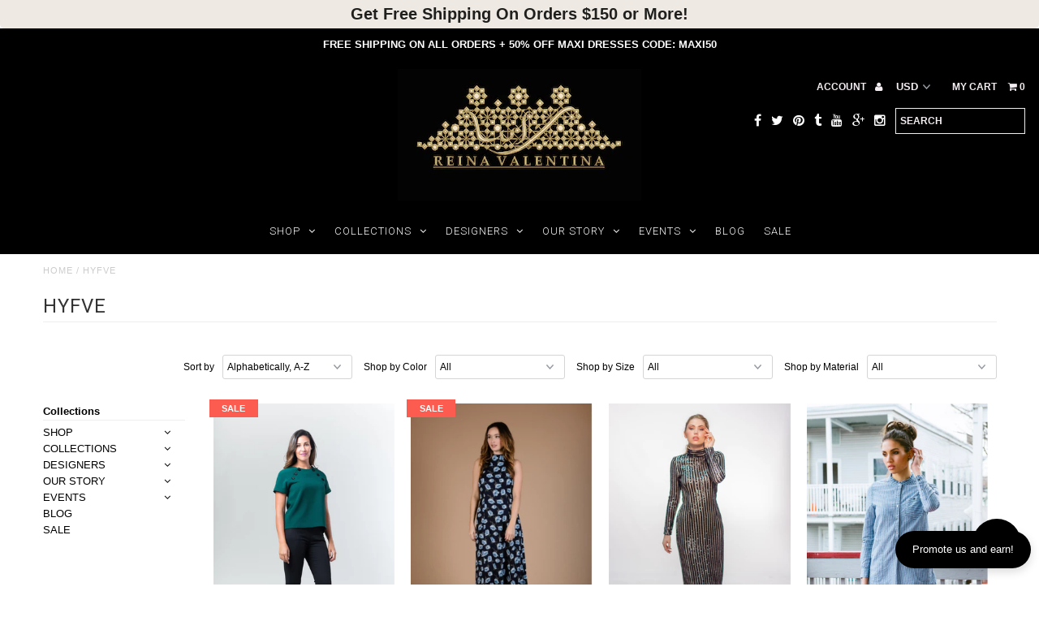

--- FILE ---
content_type: text/html; charset=utf-8
request_url: https://shopreinav.com/collections/hyfve
body_size: 34162
content:
<!DOCTYPE html>
<!--[if lt IE 7 ]><html class="ie ie6" lang="en"> <![endif]-->
<!--[if IE 7 ]><html class="ie ie7" lang="en"> <![endif]-->
<!--[if IE 8 ]><html class="ie ie8" lang="en"> <![endif]-->
<!--[if (gte IE 9)|!(IE)]><!--><html lang="en"> <!--<![endif]-->
<head>
  <meta charset="utf-8" />
  
  <!-- Add any tracking or verification meta content below this line -->
  
  

  <!-- Basic Page Needs
================================================== -->

  <title>
    HYFVE &ndash; Reina Valentina
  </title>
  
  <link rel="canonical" href="https://shopreinav.com/collections/hyfve" />

  

<meta property="og:type" content="website">
<meta property="og:title" content="HYFVE">
<meta property="og:url" content="https://shopreinav.com/collections/hyfve">


<meta property="og:image" content="http://shopreinav.com/cdn/shop/t/8/assets/logo.png?v=32644714060674347211532725572">
<meta property="og:image:secure_url" content="https://shopreinav.com/cdn/shop/t/8/assets/logo.png?v=32644714060674347211532725572">


<meta property="og:site_name" content="Reina Valentina">



<meta name="twitter:card" content="summary">


<meta name="twitter:site" content="@shopreinav">



  <!-- CSS
================================================== -->

  <link href="//shopreinav.com/cdn/shop/t/8/assets/stylesheet.css?v=79174265462722577231708811666" rel="stylesheet" type="text/css" media="all" />
  <link href="//shopreinav.com/cdn/shop/t/8/assets/font-awesome.css?v=41792228249477712491477508906" rel="stylesheet" type="text/css" media="all" />
  <link href="//shopreinav.com/cdn/shop/t/8/assets/queries.css?v=36350706621301147321708811666" rel="stylesheet" type="text/css" media="all" />
    
    
  
  
  

  
    
  
  
     

  
     

  
  
  <link href='//fonts.googleapis.com/css?family=Montserrat:400,700' rel='stylesheet' type='text/css'>
    

  
       

  
    
  
  
  
  
  
  
  
  
      

  
   
  
  
     
  
  
      

  
  
  <link href='http://fonts.googleapis.com/css?family=Roboto:400,500,300' rel='stylesheet' type='text/css'>
   

  
  
  <link href='http://fonts.googleapis.com/css?family=Josefin+Sans:400,600,700,300' rel='stylesheet' type='text/css'>
   

  
  
  <link href='http://fonts.googleapis.com/css?family=Source+Sans+Pro:400,600,300,700' rel='stylesheet' type='text/css'>
   
  <!--[if LTE IE 8]>
<link href="//shopreinav.com/cdn/shop/t/8/assets/gridlock.ie.css?v=133506513823680828761477508907" rel="stylesheet" type="text/css" media="all" />  
<![endif]--> 


  <!-- JS
================================================== -->


  <script type="text/javascript" src="//ajax.googleapis.com/ajax/libs/jquery/1.9.1/jquery.min.js"></script>

  <script src="//shopreinav.com/cdn/shop/t/8/assets/theme.js?v=60021278021976505831510877103" type="text/javascript"></script> 
  <script src="//shopreinav.com/cdn/shopifycloud/storefront/assets/themes_support/option_selection-b017cd28.js" type="text/javascript"></script>  
  <script src="//shopreinav.com/cdn/shop/t/8/assets/jquery.fs.shifter.js?v=49917305197206640071477508910" type="text/javascript"></script>

  

  <meta name="viewport" content="width=device-width, initial-scale=1, maximum-scale=1">

  <!-- Favicons
================================================== -->

  <link rel="shortcut icon" href="//shopreinav.com/cdn/shop/t/8/assets/favicon.png?v=13816190587915384231532724783">

  

  <script>window.performance && window.performance.mark && window.performance.mark('shopify.content_for_header.start');</script><meta name="google-site-verification" content="0a5-dP5dMqrNaA_y4D5Y7Fhqp6338BJOMs3OhdfZUDg">
<meta id="shopify-digital-wallet" name="shopify-digital-wallet" content="/15640455/digital_wallets/dialog">
<meta name="shopify-checkout-api-token" content="ca9fe42f9dcf94503f389f0320f4cfbd">
<meta id="in-context-paypal-metadata" data-shop-id="15640455" data-venmo-supported="false" data-environment="production" data-locale="en_US" data-paypal-v4="true" data-currency="USD">
<link rel="alternate" type="application/atom+xml" title="Feed" href="/collections/hyfve.atom" />
<link rel="next" href="/collections/hyfve?page=2">
<link rel="alternate" type="application/json+oembed" href="https://shopreinav.com/collections/hyfve.oembed">
<script async="async" src="/checkouts/internal/preloads.js?locale=en-US"></script>
<link rel="preconnect" href="https://shop.app" crossorigin="anonymous">
<script async="async" src="https://shop.app/checkouts/internal/preloads.js?locale=en-US&shop_id=15640455" crossorigin="anonymous"></script>
<script id="apple-pay-shop-capabilities" type="application/json">{"shopId":15640455,"countryCode":"US","currencyCode":"USD","merchantCapabilities":["supports3DS"],"merchantId":"gid:\/\/shopify\/Shop\/15640455","merchantName":"Reina Valentina","requiredBillingContactFields":["postalAddress","email","phone"],"requiredShippingContactFields":["postalAddress","email","phone"],"shippingType":"shipping","supportedNetworks":["visa","masterCard","amex","discover","elo","jcb"],"total":{"type":"pending","label":"Reina Valentina","amount":"1.00"},"shopifyPaymentsEnabled":true,"supportsSubscriptions":true}</script>
<script id="shopify-features" type="application/json">{"accessToken":"ca9fe42f9dcf94503f389f0320f4cfbd","betas":["rich-media-storefront-analytics"],"domain":"shopreinav.com","predictiveSearch":true,"shopId":15640455,"locale":"en"}</script>
<script>var Shopify = Shopify || {};
Shopify.shop = "reina-valentina.myshopify.com";
Shopify.locale = "en";
Shopify.currency = {"active":"USD","rate":"1.0"};
Shopify.country = "US";
Shopify.theme = {"name":"Fashionopolism","id":151101193,"schema_name":null,"schema_version":null,"theme_store_id":141,"role":"main"};
Shopify.theme.handle = "null";
Shopify.theme.style = {"id":null,"handle":null};
Shopify.cdnHost = "shopreinav.com/cdn";
Shopify.routes = Shopify.routes || {};
Shopify.routes.root = "/";</script>
<script type="module">!function(o){(o.Shopify=o.Shopify||{}).modules=!0}(window);</script>
<script>!function(o){function n(){var o=[];function n(){o.push(Array.prototype.slice.apply(arguments))}return n.q=o,n}var t=o.Shopify=o.Shopify||{};t.loadFeatures=n(),t.autoloadFeatures=n()}(window);</script>
<script>
  window.ShopifyPay = window.ShopifyPay || {};
  window.ShopifyPay.apiHost = "shop.app\/pay";
  window.ShopifyPay.redirectState = null;
</script>
<script id="shop-js-analytics" type="application/json">{"pageType":"collection"}</script>
<script defer="defer" async type="module" src="//shopreinav.com/cdn/shopifycloud/shop-js/modules/v2/client.init-shop-cart-sync_BdyHc3Nr.en.esm.js"></script>
<script defer="defer" async type="module" src="//shopreinav.com/cdn/shopifycloud/shop-js/modules/v2/chunk.common_Daul8nwZ.esm.js"></script>
<script type="module">
  await import("//shopreinav.com/cdn/shopifycloud/shop-js/modules/v2/client.init-shop-cart-sync_BdyHc3Nr.en.esm.js");
await import("//shopreinav.com/cdn/shopifycloud/shop-js/modules/v2/chunk.common_Daul8nwZ.esm.js");

  window.Shopify.SignInWithShop?.initShopCartSync?.({"fedCMEnabled":true,"windoidEnabled":true});

</script>
<script>
  window.Shopify = window.Shopify || {};
  if (!window.Shopify.featureAssets) window.Shopify.featureAssets = {};
  window.Shopify.featureAssets['shop-js'] = {"shop-cart-sync":["modules/v2/client.shop-cart-sync_QYOiDySF.en.esm.js","modules/v2/chunk.common_Daul8nwZ.esm.js"],"init-fed-cm":["modules/v2/client.init-fed-cm_DchLp9rc.en.esm.js","modules/v2/chunk.common_Daul8nwZ.esm.js"],"shop-button":["modules/v2/client.shop-button_OV7bAJc5.en.esm.js","modules/v2/chunk.common_Daul8nwZ.esm.js"],"init-windoid":["modules/v2/client.init-windoid_DwxFKQ8e.en.esm.js","modules/v2/chunk.common_Daul8nwZ.esm.js"],"shop-cash-offers":["modules/v2/client.shop-cash-offers_DWtL6Bq3.en.esm.js","modules/v2/chunk.common_Daul8nwZ.esm.js","modules/v2/chunk.modal_CQq8HTM6.esm.js"],"shop-toast-manager":["modules/v2/client.shop-toast-manager_CX9r1SjA.en.esm.js","modules/v2/chunk.common_Daul8nwZ.esm.js"],"init-shop-email-lookup-coordinator":["modules/v2/client.init-shop-email-lookup-coordinator_UhKnw74l.en.esm.js","modules/v2/chunk.common_Daul8nwZ.esm.js"],"pay-button":["modules/v2/client.pay-button_DzxNnLDY.en.esm.js","modules/v2/chunk.common_Daul8nwZ.esm.js"],"avatar":["modules/v2/client.avatar_BTnouDA3.en.esm.js"],"init-shop-cart-sync":["modules/v2/client.init-shop-cart-sync_BdyHc3Nr.en.esm.js","modules/v2/chunk.common_Daul8nwZ.esm.js"],"shop-login-button":["modules/v2/client.shop-login-button_D8B466_1.en.esm.js","modules/v2/chunk.common_Daul8nwZ.esm.js","modules/v2/chunk.modal_CQq8HTM6.esm.js"],"init-customer-accounts-sign-up":["modules/v2/client.init-customer-accounts-sign-up_C8fpPm4i.en.esm.js","modules/v2/client.shop-login-button_D8B466_1.en.esm.js","modules/v2/chunk.common_Daul8nwZ.esm.js","modules/v2/chunk.modal_CQq8HTM6.esm.js"],"init-shop-for-new-customer-accounts":["modules/v2/client.init-shop-for-new-customer-accounts_CVTO0Ztu.en.esm.js","modules/v2/client.shop-login-button_D8B466_1.en.esm.js","modules/v2/chunk.common_Daul8nwZ.esm.js","modules/v2/chunk.modal_CQq8HTM6.esm.js"],"init-customer-accounts":["modules/v2/client.init-customer-accounts_dRgKMfrE.en.esm.js","modules/v2/client.shop-login-button_D8B466_1.en.esm.js","modules/v2/chunk.common_Daul8nwZ.esm.js","modules/v2/chunk.modal_CQq8HTM6.esm.js"],"shop-follow-button":["modules/v2/client.shop-follow-button_CkZpjEct.en.esm.js","modules/v2/chunk.common_Daul8nwZ.esm.js","modules/v2/chunk.modal_CQq8HTM6.esm.js"],"lead-capture":["modules/v2/client.lead-capture_BntHBhfp.en.esm.js","modules/v2/chunk.common_Daul8nwZ.esm.js","modules/v2/chunk.modal_CQq8HTM6.esm.js"],"checkout-modal":["modules/v2/client.checkout-modal_CfxcYbTm.en.esm.js","modules/v2/chunk.common_Daul8nwZ.esm.js","modules/v2/chunk.modal_CQq8HTM6.esm.js"],"shop-login":["modules/v2/client.shop-login_Da4GZ2H6.en.esm.js","modules/v2/chunk.common_Daul8nwZ.esm.js","modules/v2/chunk.modal_CQq8HTM6.esm.js"],"payment-terms":["modules/v2/client.payment-terms_MV4M3zvL.en.esm.js","modules/v2/chunk.common_Daul8nwZ.esm.js","modules/v2/chunk.modal_CQq8HTM6.esm.js"]};
</script>
<script>(function() {
  var isLoaded = false;
  function asyncLoad() {
    if (isLoaded) return;
    isLoaded = true;
    var urls = ["https:\/\/instafeed.nfcube.com\/cdn\/dabb46073223dcfc3482ef563c60cd1f.js?shop=reina-valentina.myshopify.com","https:\/\/chimpstatic.com\/mcjs-connected\/js\/users\/6617dbf48bd2dc2dca1dbe16b\/cbdc0f947e6e7274cc0934f8d.js?shop=reina-valentina.myshopify.com","https:\/\/inffuse-platform.appspot.com\/plugins\/shopify\/loader.js?app=calendar\u0026shop=reina-valentina.myshopify.com\u0026shop=reina-valentina.myshopify.com","\/\/www.powr.io\/powr.js?powr-token=reina-valentina.myshopify.com\u0026external-type=shopify\u0026shop=reina-valentina.myshopify.com","https:\/\/formbuilder.hulkapps.com\/skeletopapp.js?shop=reina-valentina.myshopify.com","https:\/\/js.smile.io\/v1\/smile-shopify.js?shop=reina-valentina.myshopify.com","\/\/shopify-free-shipping.s3.amazonaws.com\/prod\/js\/common.js?shop=reina-valentina.myshopify.com","https:\/\/www.vwa.la\/vwala.f188b97c58de32567039.js?shop=reina-valentina.myshopify.com","https:\/\/cdn-spurit.com\/all-apps\/checker.js?shop=reina-valentina.myshopify.com","https:\/\/cdn-spurit.com\/all-apps\/thank-you-pao-page.js?shop=reina-valentina.myshopify.com"];
    for (var i = 0; i < urls.length; i++) {
      var s = document.createElement('script');
      s.type = 'text/javascript';
      s.async = true;
      s.src = urls[i];
      var x = document.getElementsByTagName('script')[0];
      x.parentNode.insertBefore(s, x);
    }
  };
  if(window.attachEvent) {
    window.attachEvent('onload', asyncLoad);
  } else {
    window.addEventListener('load', asyncLoad, false);
  }
})();</script>
<script id="__st">var __st={"a":15640455,"offset":-18000,"reqid":"516e93b0-2d8a-4a0e-8ad0-e6f134e3a37c-1768971773","pageurl":"shopreinav.com\/collections\/hyfve","u":"81032601f396","p":"collection","rtyp":"collection","rid":355138834};</script>
<script>window.ShopifyPaypalV4VisibilityTracking = true;</script>
<script id="captcha-bootstrap">!function(){'use strict';const t='contact',e='account',n='new_comment',o=[[t,t],['blogs',n],['comments',n],[t,'customer']],c=[[e,'customer_login'],[e,'guest_login'],[e,'recover_customer_password'],[e,'create_customer']],r=t=>t.map((([t,e])=>`form[action*='/${t}']:not([data-nocaptcha='true']) input[name='form_type'][value='${e}']`)).join(','),a=t=>()=>t?[...document.querySelectorAll(t)].map((t=>t.form)):[];function s(){const t=[...o],e=r(t);return a(e)}const i='password',u='form_key',d=['recaptcha-v3-token','g-recaptcha-response','h-captcha-response',i],f=()=>{try{return window.sessionStorage}catch{return}},m='__shopify_v',_=t=>t.elements[u];function p(t,e,n=!1){try{const o=window.sessionStorage,c=JSON.parse(o.getItem(e)),{data:r}=function(t){const{data:e,action:n}=t;return t[m]||n?{data:e,action:n}:{data:t,action:n}}(c);for(const[e,n]of Object.entries(r))t.elements[e]&&(t.elements[e].value=n);n&&o.removeItem(e)}catch(o){console.error('form repopulation failed',{error:o})}}const l='form_type',E='cptcha';function T(t){t.dataset[E]=!0}const w=window,h=w.document,L='Shopify',v='ce_forms',y='captcha';let A=!1;((t,e)=>{const n=(g='f06e6c50-85a8-45c8-87d0-21a2b65856fe',I='https://cdn.shopify.com/shopifycloud/storefront-forms-hcaptcha/ce_storefront_forms_captcha_hcaptcha.v1.5.2.iife.js',D={infoText:'Protected by hCaptcha',privacyText:'Privacy',termsText:'Terms'},(t,e,n)=>{const o=w[L][v],c=o.bindForm;if(c)return c(t,g,e,D).then(n);var r;o.q.push([[t,g,e,D],n]),r=I,A||(h.body.append(Object.assign(h.createElement('script'),{id:'captcha-provider',async:!0,src:r})),A=!0)});var g,I,D;w[L]=w[L]||{},w[L][v]=w[L][v]||{},w[L][v].q=[],w[L][y]=w[L][y]||{},w[L][y].protect=function(t,e){n(t,void 0,e),T(t)},Object.freeze(w[L][y]),function(t,e,n,w,h,L){const[v,y,A,g]=function(t,e,n){const i=e?o:[],u=t?c:[],d=[...i,...u],f=r(d),m=r(i),_=r(d.filter((([t,e])=>n.includes(e))));return[a(f),a(m),a(_),s()]}(w,h,L),I=t=>{const e=t.target;return e instanceof HTMLFormElement?e:e&&e.form},D=t=>v().includes(t);t.addEventListener('submit',(t=>{const e=I(t);if(!e)return;const n=D(e)&&!e.dataset.hcaptchaBound&&!e.dataset.recaptchaBound,o=_(e),c=g().includes(e)&&(!o||!o.value);(n||c)&&t.preventDefault(),c&&!n&&(function(t){try{if(!f())return;!function(t){const e=f();if(!e)return;const n=_(t);if(!n)return;const o=n.value;o&&e.removeItem(o)}(t);const e=Array.from(Array(32),(()=>Math.random().toString(36)[2])).join('');!function(t,e){_(t)||t.append(Object.assign(document.createElement('input'),{type:'hidden',name:u})),t.elements[u].value=e}(t,e),function(t,e){const n=f();if(!n)return;const o=[...t.querySelectorAll(`input[type='${i}']`)].map((({name:t})=>t)),c=[...d,...o],r={};for(const[a,s]of new FormData(t).entries())c.includes(a)||(r[a]=s);n.setItem(e,JSON.stringify({[m]:1,action:t.action,data:r}))}(t,e)}catch(e){console.error('failed to persist form',e)}}(e),e.submit())}));const S=(t,e)=>{t&&!t.dataset[E]&&(n(t,e.some((e=>e===t))),T(t))};for(const o of['focusin','change'])t.addEventListener(o,(t=>{const e=I(t);D(e)&&S(e,y())}));const B=e.get('form_key'),M=e.get(l),P=B&&M;t.addEventListener('DOMContentLoaded',(()=>{const t=y();if(P)for(const e of t)e.elements[l].value===M&&p(e,B);[...new Set([...A(),...v().filter((t=>'true'===t.dataset.shopifyCaptcha))])].forEach((e=>S(e,t)))}))}(h,new URLSearchParams(w.location.search),n,t,e,['guest_login'])})(!0,!0)}();</script>
<script integrity="sha256-4kQ18oKyAcykRKYeNunJcIwy7WH5gtpwJnB7kiuLZ1E=" data-source-attribution="shopify.loadfeatures" defer="defer" src="//shopreinav.com/cdn/shopifycloud/storefront/assets/storefront/load_feature-a0a9edcb.js" crossorigin="anonymous"></script>
<script crossorigin="anonymous" defer="defer" src="//shopreinav.com/cdn/shopifycloud/storefront/assets/shopify_pay/storefront-65b4c6d7.js?v=20250812"></script>
<script data-source-attribution="shopify.dynamic_checkout.dynamic.init">var Shopify=Shopify||{};Shopify.PaymentButton=Shopify.PaymentButton||{isStorefrontPortableWallets:!0,init:function(){window.Shopify.PaymentButton.init=function(){};var t=document.createElement("script");t.src="https://shopreinav.com/cdn/shopifycloud/portable-wallets/latest/portable-wallets.en.js",t.type="module",document.head.appendChild(t)}};
</script>
<script data-source-attribution="shopify.dynamic_checkout.buyer_consent">
  function portableWalletsHideBuyerConsent(e){var t=document.getElementById("shopify-buyer-consent"),n=document.getElementById("shopify-subscription-policy-button");t&&n&&(t.classList.add("hidden"),t.setAttribute("aria-hidden","true"),n.removeEventListener("click",e))}function portableWalletsShowBuyerConsent(e){var t=document.getElementById("shopify-buyer-consent"),n=document.getElementById("shopify-subscription-policy-button");t&&n&&(t.classList.remove("hidden"),t.removeAttribute("aria-hidden"),n.addEventListener("click",e))}window.Shopify?.PaymentButton&&(window.Shopify.PaymentButton.hideBuyerConsent=portableWalletsHideBuyerConsent,window.Shopify.PaymentButton.showBuyerConsent=portableWalletsShowBuyerConsent);
</script>
<script data-source-attribution="shopify.dynamic_checkout.cart.bootstrap">document.addEventListener("DOMContentLoaded",(function(){function t(){return document.querySelector("shopify-accelerated-checkout-cart, shopify-accelerated-checkout")}if(t())Shopify.PaymentButton.init();else{new MutationObserver((function(e,n){t()&&(Shopify.PaymentButton.init(),n.disconnect())})).observe(document.body,{childList:!0,subtree:!0})}}));
</script>
<link id="shopify-accelerated-checkout-styles" rel="stylesheet" media="screen" href="https://shopreinav.com/cdn/shopifycloud/portable-wallets/latest/accelerated-checkout-backwards-compat.css" crossorigin="anonymous">
<style id="shopify-accelerated-checkout-cart">
        #shopify-buyer-consent {
  margin-top: 1em;
  display: inline-block;
  width: 100%;
}

#shopify-buyer-consent.hidden {
  display: none;
}

#shopify-subscription-policy-button {
  background: none;
  border: none;
  padding: 0;
  text-decoration: underline;
  font-size: inherit;
  cursor: pointer;
}

#shopify-subscription-policy-button::before {
  box-shadow: none;
}

      </style>

<script>window.performance && window.performance.mark && window.performance.mark('shopify.content_for_header.end');</script>

 
  
<!-- Start of Judge.me Core -->
<link rel="dns-prefetch" href="https://cdn.judge.me/">
<script data-cfasync='false' class='jdgm-settings-script'>window.jdgmSettings={"pagination":5,"disable_web_reviews":false,"badge_no_review_text":"No reviews","badge_n_reviews_text":"{{ n }} review/reviews","hide_badge_preview_if_no_reviews":true,"badge_hide_text":false,"enforce_center_preview_badge":false,"widget_title":"Customer Reviews","widget_open_form_text":"Write a review","widget_close_form_text":"Cancel review","widget_refresh_page_text":"Refresh page","widget_summary_text":"Based on {{ number_of_reviews }} review/reviews","widget_no_review_text":"Be the first to write a review","widget_name_field_text":"Display name","widget_verified_name_field_text":"Verified Name (public)","widget_name_placeholder_text":"Display name","widget_required_field_error_text":"This field is required.","widget_email_field_text":"Email address","widget_verified_email_field_text":"Verified Email (private, can not be edited)","widget_email_placeholder_text":"Your email address","widget_email_field_error_text":"Please enter a valid email address.","widget_rating_field_text":"Rating","widget_review_title_field_text":"Review Title","widget_review_title_placeholder_text":"Give your review a title","widget_review_body_field_text":"Review content","widget_review_body_placeholder_text":"Start writing here...","widget_pictures_field_text":"Picture/Video (optional)","widget_submit_review_text":"Submit Review","widget_submit_verified_review_text":"Submit Verified Review","widget_submit_success_msg_with_auto_publish":"Thank you! Please refresh the page in a few moments to see your review. You can remove or edit your review by logging into \u003ca href='https://judge.me/login' target='_blank' rel='nofollow noopener'\u003eJudge.me\u003c/a\u003e","widget_submit_success_msg_no_auto_publish":"Thank you! Your review will be published as soon as it is approved by the shop admin. You can remove or edit your review by logging into \u003ca href='https://judge.me/login' target='_blank' rel='nofollow noopener'\u003eJudge.me\u003c/a\u003e","widget_show_default_reviews_out_of_total_text":"Showing {{ n_reviews_shown }} out of {{ n_reviews }} reviews.","widget_show_all_link_text":"Show all","widget_show_less_link_text":"Show less","widget_author_said_text":"{{ reviewer_name }} said:","widget_days_text":"{{ n }} days ago","widget_weeks_text":"{{ n }} week/weeks ago","widget_months_text":"{{ n }} month/months ago","widget_years_text":"{{ n }} year/years ago","widget_yesterday_text":"Yesterday","widget_today_text":"Today","widget_replied_text":"\u003e\u003e {{ shop_name }} replied:","widget_read_more_text":"Read more","widget_reviewer_name_as_initial":"","widget_rating_filter_color":"#fbcd0a","widget_rating_filter_see_all_text":"See all reviews","widget_sorting_most_recent_text":"Most Recent","widget_sorting_highest_rating_text":"Highest Rating","widget_sorting_lowest_rating_text":"Lowest Rating","widget_sorting_with_pictures_text":"Only Pictures","widget_sorting_most_helpful_text":"Most Helpful","widget_open_question_form_text":"Ask a question","widget_reviews_subtab_text":"Reviews","widget_questions_subtab_text":"Questions","widget_question_label_text":"Question","widget_answer_label_text":"Answer","widget_question_placeholder_text":"Write your question here","widget_submit_question_text":"Submit Question","widget_question_submit_success_text":"Thank you for your question! We will notify you once it gets answered.","verified_badge_text":"Verified","verified_badge_bg_color":"","verified_badge_text_color":"","verified_badge_placement":"left-of-reviewer-name","widget_review_max_height":"","widget_hide_border":false,"widget_social_share":false,"widget_thumb":false,"widget_review_location_show":false,"widget_location_format":"","all_reviews_include_out_of_store_products":true,"all_reviews_out_of_store_text":"(out of store)","all_reviews_pagination":100,"all_reviews_product_name_prefix_text":"about","enable_review_pictures":false,"enable_question_anwser":false,"widget_theme":"default","review_date_format":"mm/dd/yyyy","default_sort_method":"most-recent","widget_product_reviews_subtab_text":"Product Reviews","widget_shop_reviews_subtab_text":"Shop Reviews","widget_other_products_reviews_text":"Reviews for other products","widget_store_reviews_subtab_text":"Store reviews","widget_no_store_reviews_text":"This store hasn't received any reviews yet","widget_web_restriction_product_reviews_text":"This product hasn't received any reviews yet","widget_no_items_text":"No items found","widget_show_more_text":"Show more","widget_write_a_store_review_text":"Write a Store Review","widget_other_languages_heading":"Reviews in Other Languages","widget_translate_review_text":"Translate review to {{ language }}","widget_translating_review_text":"Translating...","widget_show_original_translation_text":"Show original ({{ language }})","widget_translate_review_failed_text":"Review couldn't be translated.","widget_translate_review_retry_text":"Retry","widget_translate_review_try_again_later_text":"Try again later","show_product_url_for_grouped_product":false,"widget_sorting_pictures_first_text":"Pictures First","show_pictures_on_all_rev_page_mobile":false,"show_pictures_on_all_rev_page_desktop":false,"floating_tab_hide_mobile_install_preference":false,"floating_tab_button_name":"★ Reviews","floating_tab_title":"Let customers speak for us","floating_tab_button_color":"","floating_tab_button_background_color":"","floating_tab_url":"","floating_tab_url_enabled":false,"floating_tab_tab_style":"text","all_reviews_text_badge_text":"Customers rate us {{ shop.metafields.judgeme.all_reviews_rating | round: 1 }}/5 based on {{ shop.metafields.judgeme.all_reviews_count }} reviews.","all_reviews_text_badge_text_branded_style":"{{ shop.metafields.judgeme.all_reviews_rating | round: 1 }} out of 5 stars based on {{ shop.metafields.judgeme.all_reviews_count }} reviews","is_all_reviews_text_badge_a_link":false,"show_stars_for_all_reviews_text_badge":false,"all_reviews_text_badge_url":"","all_reviews_text_style":"text","all_reviews_text_color_style":"judgeme_brand_color","all_reviews_text_color":"#108474","all_reviews_text_show_jm_brand":true,"featured_carousel_show_header":true,"featured_carousel_title":"Let customers speak for us","testimonials_carousel_title":"Customers are saying","videos_carousel_title":"Real customer stories","cards_carousel_title":"Customers are saying","featured_carousel_count_text":"from {{ n }} reviews","featured_carousel_add_link_to_all_reviews_page":false,"featured_carousel_url":"","featured_carousel_show_images":true,"featured_carousel_autoslide_interval":5,"featured_carousel_arrows_on_the_sides":false,"featured_carousel_height":250,"featured_carousel_width":80,"featured_carousel_image_size":0,"featured_carousel_image_height":250,"featured_carousel_arrow_color":"#eeeeee","verified_count_badge_style":"vintage","verified_count_badge_orientation":"horizontal","verified_count_badge_color_style":"judgeme_brand_color","verified_count_badge_color":"#108474","is_verified_count_badge_a_link":false,"verified_count_badge_url":"","verified_count_badge_show_jm_brand":true,"widget_rating_preset_default":5,"widget_first_sub_tab":"product-reviews","widget_show_histogram":true,"widget_histogram_use_custom_color":false,"widget_pagination_use_custom_color":false,"widget_star_use_custom_color":false,"widget_verified_badge_use_custom_color":false,"widget_write_review_use_custom_color":false,"picture_reminder_submit_button":"Upload Pictures","enable_review_videos":false,"mute_video_by_default":false,"widget_sorting_videos_first_text":"Videos First","widget_review_pending_text":"Pending","featured_carousel_items_for_large_screen":3,"social_share_options_order":"Facebook,Twitter","remove_microdata_snippet":false,"disable_json_ld":false,"enable_json_ld_products":false,"preview_badge_show_question_text":false,"preview_badge_no_question_text":"No questions","preview_badge_n_question_text":"{{ number_of_questions }} question/questions","qa_badge_show_icon":false,"qa_badge_position":"same-row","remove_judgeme_branding":false,"widget_add_search_bar":false,"widget_search_bar_placeholder":"Search","widget_sorting_verified_only_text":"Verified only","featured_carousel_theme":"default","featured_carousel_show_rating":true,"featured_carousel_show_title":true,"featured_carousel_show_body":true,"featured_carousel_show_date":false,"featured_carousel_show_reviewer":true,"featured_carousel_show_product":false,"featured_carousel_header_background_color":"#108474","featured_carousel_header_text_color":"#ffffff","featured_carousel_name_product_separator":"reviewed","featured_carousel_full_star_background":"#108474","featured_carousel_empty_star_background":"#dadada","featured_carousel_vertical_theme_background":"#f9fafb","featured_carousel_verified_badge_enable":false,"featured_carousel_verified_badge_color":"#108474","featured_carousel_border_style":"round","featured_carousel_review_line_length_limit":3,"featured_carousel_more_reviews_button_text":"Read more reviews","featured_carousel_view_product_button_text":"View product","all_reviews_page_load_reviews_on":"scroll","all_reviews_page_load_more_text":"Load More Reviews","disable_fb_tab_reviews":false,"enable_ajax_cdn_cache":false,"widget_public_name_text":"displayed publicly like","default_reviewer_name":"John Smith","default_reviewer_name_has_non_latin":true,"widget_reviewer_anonymous":"Anonymous","medals_widget_title":"Judge.me Review Medals","medals_widget_background_color":"#f9fafb","medals_widget_position":"footer_all_pages","medals_widget_border_color":"#f9fafb","medals_widget_verified_text_position":"left","medals_widget_use_monochromatic_version":false,"medals_widget_elements_color":"#108474","show_reviewer_avatar":true,"widget_invalid_yt_video_url_error_text":"Not a YouTube video URL","widget_max_length_field_error_text":"Please enter no more than {0} characters.","widget_show_country_flag":false,"widget_show_collected_via_shop_app":true,"widget_verified_by_shop_badge_style":"light","widget_verified_by_shop_text":"Verified by Shop","widget_show_photo_gallery":false,"widget_load_with_code_splitting":true,"widget_ugc_install_preference":false,"widget_ugc_title":"Made by us, Shared by you","widget_ugc_subtitle":"Tag us to see your picture featured in our page","widget_ugc_arrows_color":"#ffffff","widget_ugc_primary_button_text":"Buy Now","widget_ugc_primary_button_background_color":"#108474","widget_ugc_primary_button_text_color":"#ffffff","widget_ugc_primary_button_border_width":"0","widget_ugc_primary_button_border_style":"none","widget_ugc_primary_button_border_color":"#108474","widget_ugc_primary_button_border_radius":"25","widget_ugc_secondary_button_text":"Load More","widget_ugc_secondary_button_background_color":"#ffffff","widget_ugc_secondary_button_text_color":"#108474","widget_ugc_secondary_button_border_width":"2","widget_ugc_secondary_button_border_style":"solid","widget_ugc_secondary_button_border_color":"#108474","widget_ugc_secondary_button_border_radius":"25","widget_ugc_reviews_button_text":"View Reviews","widget_ugc_reviews_button_background_color":"#ffffff","widget_ugc_reviews_button_text_color":"#108474","widget_ugc_reviews_button_border_width":"2","widget_ugc_reviews_button_border_style":"solid","widget_ugc_reviews_button_border_color":"#108474","widget_ugc_reviews_button_border_radius":"25","widget_ugc_reviews_button_link_to":"judgeme-reviews-page","widget_ugc_show_post_date":true,"widget_ugc_max_width":"800","widget_rating_metafield_value_type":true,"widget_primary_color":"#108474","widget_enable_secondary_color":false,"widget_secondary_color":"#edf5f5","widget_summary_average_rating_text":"{{ average_rating }} out of 5","widget_media_grid_title":"Customer photos \u0026 videos","widget_media_grid_see_more_text":"See more","widget_round_style":false,"widget_show_product_medals":true,"widget_verified_by_judgeme_text":"Verified by Judge.me","widget_show_store_medals":true,"widget_verified_by_judgeme_text_in_store_medals":"Verified by Judge.me","widget_media_field_exceed_quantity_message":"Sorry, we can only accept {{ max_media }} for one review.","widget_media_field_exceed_limit_message":"{{ file_name }} is too large, please select a {{ media_type }} less than {{ size_limit }}MB.","widget_review_submitted_text":"Review Submitted!","widget_question_submitted_text":"Question Submitted!","widget_close_form_text_question":"Cancel","widget_write_your_answer_here_text":"Write your answer here","widget_enabled_branded_link":true,"widget_show_collected_by_judgeme":false,"widget_reviewer_name_color":"","widget_write_review_text_color":"","widget_write_review_bg_color":"","widget_collected_by_judgeme_text":"collected by Judge.me","widget_pagination_type":"standard","widget_load_more_text":"Load More","widget_load_more_color":"#108474","widget_full_review_text":"Full Review","widget_read_more_reviews_text":"Read More Reviews","widget_read_questions_text":"Read Questions","widget_questions_and_answers_text":"Questions \u0026 Answers","widget_verified_by_text":"Verified by","widget_verified_text":"Verified","widget_number_of_reviews_text":"{{ number_of_reviews }} reviews","widget_back_button_text":"Back","widget_next_button_text":"Next","widget_custom_forms_filter_button":"Filters","custom_forms_style":"vertical","widget_show_review_information":false,"how_reviews_are_collected":"How reviews are collected?","widget_show_review_keywords":false,"widget_gdpr_statement":"How we use your data: We'll only contact you about the review you left, and only if necessary. By submitting your review, you agree to Judge.me's \u003ca href='https://judge.me/terms' target='_blank' rel='nofollow noopener'\u003eterms\u003c/a\u003e, \u003ca href='https://judge.me/privacy' target='_blank' rel='nofollow noopener'\u003eprivacy\u003c/a\u003e and \u003ca href='https://judge.me/content-policy' target='_blank' rel='nofollow noopener'\u003econtent\u003c/a\u003e policies.","widget_multilingual_sorting_enabled":false,"widget_translate_review_content_enabled":false,"widget_translate_review_content_method":"manual","popup_widget_review_selection":"automatically_with_pictures","popup_widget_round_border_style":true,"popup_widget_show_title":true,"popup_widget_show_body":true,"popup_widget_show_reviewer":false,"popup_widget_show_product":true,"popup_widget_show_pictures":true,"popup_widget_use_review_picture":true,"popup_widget_show_on_home_page":true,"popup_widget_show_on_product_page":true,"popup_widget_show_on_collection_page":true,"popup_widget_show_on_cart_page":true,"popup_widget_position":"bottom_left","popup_widget_first_review_delay":5,"popup_widget_duration":5,"popup_widget_interval":5,"popup_widget_review_count":5,"popup_widget_hide_on_mobile":true,"review_snippet_widget_round_border_style":true,"review_snippet_widget_card_color":"#FFFFFF","review_snippet_widget_slider_arrows_background_color":"#FFFFFF","review_snippet_widget_slider_arrows_color":"#000000","review_snippet_widget_star_color":"#108474","show_product_variant":false,"all_reviews_product_variant_label_text":"Variant: ","widget_show_verified_branding":false,"widget_ai_summary_title":"Customers say","widget_ai_summary_disclaimer":"AI-powered review summary based on recent customer reviews","widget_show_ai_summary":false,"widget_show_ai_summary_bg":false,"widget_show_review_title_input":true,"redirect_reviewers_invited_via_email":"review_widget","request_store_review_after_product_review":false,"request_review_other_products_in_order":false,"review_form_color_scheme":"default","review_form_corner_style":"square","review_form_star_color":{},"review_form_text_color":"#333333","review_form_background_color":"#ffffff","review_form_field_background_color":"#fafafa","review_form_button_color":{},"review_form_button_text_color":"#ffffff","review_form_modal_overlay_color":"#000000","review_content_screen_title_text":"How would you rate this product?","review_content_introduction_text":"We would love it if you would share a bit about your experience.","store_review_form_title_text":"How would you rate this store?","store_review_form_introduction_text":"We would love it if you would share a bit about your experience.","show_review_guidance_text":true,"one_star_review_guidance_text":"Poor","five_star_review_guidance_text":"Great","customer_information_screen_title_text":"About you","customer_information_introduction_text":"Please tell us more about you.","custom_questions_screen_title_text":"Your experience in more detail","custom_questions_introduction_text":"Here are a few questions to help us understand more about your experience.","review_submitted_screen_title_text":"Thanks for your review!","review_submitted_screen_thank_you_text":"We are processing it and it will appear on the store soon.","review_submitted_screen_email_verification_text":"Please confirm your email by clicking the link we just sent you. This helps us keep reviews authentic.","review_submitted_request_store_review_text":"Would you like to share your experience of shopping with us?","review_submitted_review_other_products_text":"Would you like to review these products?","store_review_screen_title_text":"Would you like to share your experience of shopping with us?","store_review_introduction_text":"We value your feedback and use it to improve. Please share any thoughts or suggestions you have.","reviewer_media_screen_title_picture_text":"Share a picture","reviewer_media_introduction_picture_text":"Upload a photo to support your review.","reviewer_media_screen_title_video_text":"Share a video","reviewer_media_introduction_video_text":"Upload a video to support your review.","reviewer_media_screen_title_picture_or_video_text":"Share a picture or video","reviewer_media_introduction_picture_or_video_text":"Upload a photo or video to support your review.","reviewer_media_youtube_url_text":"Paste your Youtube URL here","advanced_settings_next_step_button_text":"Next","advanced_settings_close_review_button_text":"Close","modal_write_review_flow":false,"write_review_flow_required_text":"Required","write_review_flow_privacy_message_text":"We respect your privacy.","write_review_flow_anonymous_text":"Post review as anonymous","write_review_flow_visibility_text":"This won't be visible to other customers.","write_review_flow_multiple_selection_help_text":"Select as many as you like","write_review_flow_single_selection_help_text":"Select one option","write_review_flow_required_field_error_text":"This field is required","write_review_flow_invalid_email_error_text":"Please enter a valid email address","write_review_flow_max_length_error_text":"Max. {{ max_length }} characters.","write_review_flow_media_upload_text":"\u003cb\u003eClick to upload\u003c/b\u003e or drag and drop","write_review_flow_gdpr_statement":"We'll only contact you about your review if necessary. By submitting your review, you agree to our \u003ca href='https://judge.me/terms' target='_blank' rel='nofollow noopener'\u003eterms and conditions\u003c/a\u003e and \u003ca href='https://judge.me/privacy' target='_blank' rel='nofollow noopener'\u003eprivacy policy\u003c/a\u003e.","rating_only_reviews_enabled":false,"show_negative_reviews_help_screen":false,"new_review_flow_help_screen_rating_threshold":3,"negative_review_resolution_screen_title_text":"Tell us more","negative_review_resolution_text":"Your experience matters to us. If there were issues with your purchase, we're here to help. Feel free to reach out to us, we'd love the opportunity to make things right.","negative_review_resolution_button_text":"Contact us","negative_review_resolution_proceed_with_review_text":"Leave a review","negative_review_resolution_subject":"Issue with purchase from {{ shop_name }}.{{ order_name }}","preview_badge_collection_page_install_status":false,"widget_review_custom_css":"","preview_badge_custom_css":"","preview_badge_stars_count":"5-stars","featured_carousel_custom_css":"","floating_tab_custom_css":"","all_reviews_widget_custom_css":"","medals_widget_custom_css":"","verified_badge_custom_css":"","all_reviews_text_custom_css":"","transparency_badges_collected_via_store_invite":false,"transparency_badges_from_another_provider":false,"transparency_badges_collected_from_store_visitor":false,"transparency_badges_collected_by_verified_review_provider":false,"transparency_badges_earned_reward":false,"transparency_badges_collected_via_store_invite_text":"Review collected via store invitation","transparency_badges_from_another_provider_text":"Review collected from another provider","transparency_badges_collected_from_store_visitor_text":"Review collected from a store visitor","transparency_badges_written_in_google_text":"Review written in Google","transparency_badges_written_in_etsy_text":"Review written in Etsy","transparency_badges_written_in_shop_app_text":"Review written in Shop App","transparency_badges_earned_reward_text":"Review earned a reward for future purchase","product_review_widget_per_page":10,"widget_store_review_label_text":"Review about the store","checkout_comment_extension_title_on_product_page":"Customer Comments","checkout_comment_extension_num_latest_comment_show":5,"checkout_comment_extension_format":"name_and_timestamp","checkout_comment_customer_name":"last_initial","checkout_comment_comment_notification":true,"preview_badge_collection_page_install_preference":true,"preview_badge_home_page_install_preference":false,"preview_badge_product_page_install_preference":true,"review_widget_install_preference":"bottom","review_carousel_install_preference":false,"floating_reviews_tab_install_preference":"none","verified_reviews_count_badge_install_preference":false,"all_reviews_text_install_preference":false,"review_widget_best_location":false,"judgeme_medals_install_preference":false,"review_widget_revamp_enabled":false,"review_widget_qna_enabled":false,"review_widget_header_theme":"minimal","review_widget_widget_title_enabled":true,"review_widget_header_text_size":"medium","review_widget_header_text_weight":"regular","review_widget_average_rating_style":"compact","review_widget_bar_chart_enabled":true,"review_widget_bar_chart_type":"numbers","review_widget_bar_chart_style":"standard","review_widget_expanded_media_gallery_enabled":false,"review_widget_reviews_section_theme":"standard","review_widget_image_style":"thumbnails","review_widget_review_image_ratio":"square","review_widget_stars_size":"medium","review_widget_verified_badge":"standard_text","review_widget_review_title_text_size":"medium","review_widget_review_text_size":"medium","review_widget_review_text_length":"medium","review_widget_number_of_columns_desktop":3,"review_widget_carousel_transition_speed":5,"review_widget_custom_questions_answers_display":"always","review_widget_button_text_color":"#FFFFFF","review_widget_text_color":"#000000","review_widget_lighter_text_color":"#7B7B7B","review_widget_corner_styling":"soft","review_widget_review_word_singular":"review","review_widget_review_word_plural":"reviews","review_widget_voting_label":"Helpful?","review_widget_shop_reply_label":"Reply from {{ shop_name }}:","review_widget_filters_title":"Filters","qna_widget_question_word_singular":"Question","qna_widget_question_word_plural":"Questions","qna_widget_answer_reply_label":"Answer from {{ answerer_name }}:","qna_content_screen_title_text":"Ask a question about this product","qna_widget_question_required_field_error_text":"Please enter your question.","qna_widget_flow_gdpr_statement":"We'll only contact you about your question if necessary. By submitting your question, you agree to our \u003ca href='https://judge.me/terms' target='_blank' rel='nofollow noopener'\u003eterms and conditions\u003c/a\u003e and \u003ca href='https://judge.me/privacy' target='_blank' rel='nofollow noopener'\u003eprivacy policy\u003c/a\u003e.","qna_widget_question_submitted_text":"Thanks for your question!","qna_widget_close_form_text_question":"Close","qna_widget_question_submit_success_text":"We’ll notify you by email when your question is answered.","all_reviews_widget_v2025_enabled":false,"all_reviews_widget_v2025_header_theme":"default","all_reviews_widget_v2025_widget_title_enabled":true,"all_reviews_widget_v2025_header_text_size":"medium","all_reviews_widget_v2025_header_text_weight":"regular","all_reviews_widget_v2025_average_rating_style":"compact","all_reviews_widget_v2025_bar_chart_enabled":true,"all_reviews_widget_v2025_bar_chart_type":"numbers","all_reviews_widget_v2025_bar_chart_style":"standard","all_reviews_widget_v2025_expanded_media_gallery_enabled":false,"all_reviews_widget_v2025_show_store_medals":true,"all_reviews_widget_v2025_show_photo_gallery":true,"all_reviews_widget_v2025_show_review_keywords":false,"all_reviews_widget_v2025_show_ai_summary":false,"all_reviews_widget_v2025_show_ai_summary_bg":false,"all_reviews_widget_v2025_add_search_bar":false,"all_reviews_widget_v2025_default_sort_method":"most-recent","all_reviews_widget_v2025_reviews_per_page":10,"all_reviews_widget_v2025_reviews_section_theme":"default","all_reviews_widget_v2025_image_style":"thumbnails","all_reviews_widget_v2025_review_image_ratio":"square","all_reviews_widget_v2025_stars_size":"medium","all_reviews_widget_v2025_verified_badge":"bold_badge","all_reviews_widget_v2025_review_title_text_size":"medium","all_reviews_widget_v2025_review_text_size":"medium","all_reviews_widget_v2025_review_text_length":"medium","all_reviews_widget_v2025_number_of_columns_desktop":3,"all_reviews_widget_v2025_carousel_transition_speed":5,"all_reviews_widget_v2025_custom_questions_answers_display":"always","all_reviews_widget_v2025_show_product_variant":false,"all_reviews_widget_v2025_show_reviewer_avatar":true,"all_reviews_widget_v2025_reviewer_name_as_initial":"","all_reviews_widget_v2025_review_location_show":false,"all_reviews_widget_v2025_location_format":"","all_reviews_widget_v2025_show_country_flag":false,"all_reviews_widget_v2025_verified_by_shop_badge_style":"light","all_reviews_widget_v2025_social_share":false,"all_reviews_widget_v2025_social_share_options_order":"Facebook,Twitter,LinkedIn,Pinterest","all_reviews_widget_v2025_pagination_type":"standard","all_reviews_widget_v2025_button_text_color":"#FFFFFF","all_reviews_widget_v2025_text_color":"#000000","all_reviews_widget_v2025_lighter_text_color":"#7B7B7B","all_reviews_widget_v2025_corner_styling":"soft","all_reviews_widget_v2025_title":"Customer reviews","all_reviews_widget_v2025_ai_summary_title":"Customers say about this store","all_reviews_widget_v2025_no_review_text":"Be the first to write a review","platform":"shopify","branding_url":"https://app.judge.me/reviews","branding_text":"Powered by Judge.me","locale":"en","reply_name":"Reina Valentina","widget_version":"2.1","footer":true,"autopublish":true,"review_dates":true,"enable_custom_form":false,"shop_locale":"en","enable_multi_locales_translations":false,"show_review_title_input":true,"review_verification_email_status":"always","can_be_branded":false,"reply_name_text":"Reina Valentina"};</script> <style class='jdgm-settings-style'>.jdgm-xx{left:0}.jdgm-histogram .jdgm-histogram__bar-content{background:#fbcd0a}.jdgm-histogram .jdgm-histogram__bar:after{background:#fbcd0a}.jdgm-prev-badge[data-average-rating='0.00']{display:none !important}.jdgm-author-all-initials{display:none !important}.jdgm-author-last-initial{display:none !important}.jdgm-rev-widg__title{visibility:hidden}.jdgm-rev-widg__summary-text{visibility:hidden}.jdgm-prev-badge__text{visibility:hidden}.jdgm-rev__replier:before{content:'Reina Valentina'}.jdgm-rev__prod-link-prefix:before{content:'about'}.jdgm-rev__variant-label:before{content:'Variant: '}.jdgm-rev__out-of-store-text:before{content:'(out of store)'}@media only screen and (min-width: 768px){.jdgm-rev__pics .jdgm-rev_all-rev-page-picture-separator,.jdgm-rev__pics .jdgm-rev__product-picture{display:none}}@media only screen and (max-width: 768px){.jdgm-rev__pics .jdgm-rev_all-rev-page-picture-separator,.jdgm-rev__pics .jdgm-rev__product-picture{display:none}}.jdgm-preview-badge[data-template="index"]{display:none !important}.jdgm-verified-count-badget[data-from-snippet="true"]{display:none !important}.jdgm-carousel-wrapper[data-from-snippet="true"]{display:none !important}.jdgm-all-reviews-text[data-from-snippet="true"]{display:none !important}.jdgm-medals-section[data-from-snippet="true"]{display:none !important}.jdgm-ugc-media-wrapper[data-from-snippet="true"]{display:none !important}.jdgm-rev__transparency-badge[data-badge-type="review_collected_via_store_invitation"]{display:none !important}.jdgm-rev__transparency-badge[data-badge-type="review_collected_from_another_provider"]{display:none !important}.jdgm-rev__transparency-badge[data-badge-type="review_collected_from_store_visitor"]{display:none !important}.jdgm-rev__transparency-badge[data-badge-type="review_written_in_etsy"]{display:none !important}.jdgm-rev__transparency-badge[data-badge-type="review_written_in_google_business"]{display:none !important}.jdgm-rev__transparency-badge[data-badge-type="review_written_in_shop_app"]{display:none !important}.jdgm-rev__transparency-badge[data-badge-type="review_earned_for_future_purchase"]{display:none !important}
</style> <style class='jdgm-settings-style'></style>

  
  
  
  <style class='jdgm-miracle-styles'>
  @-webkit-keyframes jdgm-spin{0%{-webkit-transform:rotate(0deg);-ms-transform:rotate(0deg);transform:rotate(0deg)}100%{-webkit-transform:rotate(359deg);-ms-transform:rotate(359deg);transform:rotate(359deg)}}@keyframes jdgm-spin{0%{-webkit-transform:rotate(0deg);-ms-transform:rotate(0deg);transform:rotate(0deg)}100%{-webkit-transform:rotate(359deg);-ms-transform:rotate(359deg);transform:rotate(359deg)}}@font-face{font-family:'JudgemeStar';src:url("[data-uri]") format("woff");font-weight:normal;font-style:normal}.jdgm-star{font-family:'JudgemeStar';display:inline !important;text-decoration:none !important;padding:0 4px 0 0 !important;margin:0 !important;font-weight:bold;opacity:1;-webkit-font-smoothing:antialiased;-moz-osx-font-smoothing:grayscale}.jdgm-star:hover{opacity:1}.jdgm-star:last-of-type{padding:0 !important}.jdgm-star.jdgm--on:before{content:"\e000"}.jdgm-star.jdgm--off:before{content:"\e001"}.jdgm-star.jdgm--half:before{content:"\e002"}.jdgm-widget *{margin:0;line-height:1.4;-webkit-box-sizing:border-box;-moz-box-sizing:border-box;box-sizing:border-box;-webkit-overflow-scrolling:touch}.jdgm-hidden{display:none !important;visibility:hidden !important}.jdgm-temp-hidden{display:none}.jdgm-spinner{width:40px;height:40px;margin:auto;border-radius:50%;border-top:2px solid #eee;border-right:2px solid #eee;border-bottom:2px solid #eee;border-left:2px solid #ccc;-webkit-animation:jdgm-spin 0.8s infinite linear;animation:jdgm-spin 0.8s infinite linear}.jdgm-prev-badge{display:block !important}

</style>


  
  
   


<script data-cfasync='false' class='jdgm-script'>
!function(e){window.jdgm=window.jdgm||{},jdgm.CDN_HOST="https://cdn.judge.me/",
jdgm.docReady=function(d){(e.attachEvent?"complete"===e.readyState:"loading"!==e.readyState)?
setTimeout(d,0):e.addEventListener("DOMContentLoaded",d)},jdgm.loadCSS=function(d,t,o,s){
!o&&jdgm.loadCSS.requestedUrls.indexOf(d)>=0||(jdgm.loadCSS.requestedUrls.push(d),
(s=e.createElement("link")).rel="stylesheet",s.class="jdgm-stylesheet",s.media="nope!",
s.href=d,s.onload=function(){this.media="all",t&&setTimeout(t)},e.body.appendChild(s))},
jdgm.loadCSS.requestedUrls=[],jdgm.docReady(function(){(window.jdgmLoadCSS||e.querySelectorAll(
".jdgm-widget, .jdgm-all-reviews-page").length>0)&&(jdgmSettings.widget_load_with_code_splitting?
parseFloat(jdgmSettings.widget_version)>=3?jdgm.loadCSS(jdgm.CDN_HOST+"widget_v3/base.css"):
jdgm.loadCSS(jdgm.CDN_HOST+"widget/base.css"):jdgm.loadCSS(jdgm.CDN_HOST+"shopify_v2.css"))})}(document);
</script>
<script async data-cfasync="false" type="text/javascript" src="https://cdn.judge.me/loader.js"></script>

<noscript><link rel="stylesheet" type="text/css" media="all" href="https://cdn.judge.me/shopify_v2.css"></noscript>
<!-- End of Judge.me Core -->


<script src="https://cdn.shopify.com/extensions/e8878072-2f6b-4e89-8082-94b04320908d/inbox-1254/assets/inbox-chat-loader.js" type="text/javascript" defer="defer"></script>
<link href="https://monorail-edge.shopifysvc.com" rel="dns-prefetch">
<script>(function(){if ("sendBeacon" in navigator && "performance" in window) {try {var session_token_from_headers = performance.getEntriesByType('navigation')[0].serverTiming.find(x => x.name == '_s').description;} catch {var session_token_from_headers = undefined;}var session_cookie_matches = document.cookie.match(/_shopify_s=([^;]*)/);var session_token_from_cookie = session_cookie_matches && session_cookie_matches.length === 2 ? session_cookie_matches[1] : "";var session_token = session_token_from_headers || session_token_from_cookie || "";function handle_abandonment_event(e) {var entries = performance.getEntries().filter(function(entry) {return /monorail-edge.shopifysvc.com/.test(entry.name);});if (!window.abandonment_tracked && entries.length === 0) {window.abandonment_tracked = true;var currentMs = Date.now();var navigation_start = performance.timing.navigationStart;var payload = {shop_id: 15640455,url: window.location.href,navigation_start,duration: currentMs - navigation_start,session_token,page_type: "collection"};window.navigator.sendBeacon("https://monorail-edge.shopifysvc.com/v1/produce", JSON.stringify({schema_id: "online_store_buyer_site_abandonment/1.1",payload: payload,metadata: {event_created_at_ms: currentMs,event_sent_at_ms: currentMs}}));}}window.addEventListener('pagehide', handle_abandonment_event);}}());</script>
<script id="web-pixels-manager-setup">(function e(e,d,r,n,o){if(void 0===o&&(o={}),!Boolean(null===(a=null===(i=window.Shopify)||void 0===i?void 0:i.analytics)||void 0===a?void 0:a.replayQueue)){var i,a;window.Shopify=window.Shopify||{};var t=window.Shopify;t.analytics=t.analytics||{};var s=t.analytics;s.replayQueue=[],s.publish=function(e,d,r){return s.replayQueue.push([e,d,r]),!0};try{self.performance.mark("wpm:start")}catch(e){}var l=function(){var e={modern:/Edge?\/(1{2}[4-9]|1[2-9]\d|[2-9]\d{2}|\d{4,})\.\d+(\.\d+|)|Firefox\/(1{2}[4-9]|1[2-9]\d|[2-9]\d{2}|\d{4,})\.\d+(\.\d+|)|Chrom(ium|e)\/(9{2}|\d{3,})\.\d+(\.\d+|)|(Maci|X1{2}).+ Version\/(15\.\d+|(1[6-9]|[2-9]\d|\d{3,})\.\d+)([,.]\d+|)( \(\w+\)|)( Mobile\/\w+|) Safari\/|Chrome.+OPR\/(9{2}|\d{3,})\.\d+\.\d+|(CPU[ +]OS|iPhone[ +]OS|CPU[ +]iPhone|CPU IPhone OS|CPU iPad OS)[ +]+(15[._]\d+|(1[6-9]|[2-9]\d|\d{3,})[._]\d+)([._]\d+|)|Android:?[ /-](13[3-9]|1[4-9]\d|[2-9]\d{2}|\d{4,})(\.\d+|)(\.\d+|)|Android.+Firefox\/(13[5-9]|1[4-9]\d|[2-9]\d{2}|\d{4,})\.\d+(\.\d+|)|Android.+Chrom(ium|e)\/(13[3-9]|1[4-9]\d|[2-9]\d{2}|\d{4,})\.\d+(\.\d+|)|SamsungBrowser\/([2-9]\d|\d{3,})\.\d+/,legacy:/Edge?\/(1[6-9]|[2-9]\d|\d{3,})\.\d+(\.\d+|)|Firefox\/(5[4-9]|[6-9]\d|\d{3,})\.\d+(\.\d+|)|Chrom(ium|e)\/(5[1-9]|[6-9]\d|\d{3,})\.\d+(\.\d+|)([\d.]+$|.*Safari\/(?![\d.]+ Edge\/[\d.]+$))|(Maci|X1{2}).+ Version\/(10\.\d+|(1[1-9]|[2-9]\d|\d{3,})\.\d+)([,.]\d+|)( \(\w+\)|)( Mobile\/\w+|) Safari\/|Chrome.+OPR\/(3[89]|[4-9]\d|\d{3,})\.\d+\.\d+|(CPU[ +]OS|iPhone[ +]OS|CPU[ +]iPhone|CPU IPhone OS|CPU iPad OS)[ +]+(10[._]\d+|(1[1-9]|[2-9]\d|\d{3,})[._]\d+)([._]\d+|)|Android:?[ /-](13[3-9]|1[4-9]\d|[2-9]\d{2}|\d{4,})(\.\d+|)(\.\d+|)|Mobile Safari.+OPR\/([89]\d|\d{3,})\.\d+\.\d+|Android.+Firefox\/(13[5-9]|1[4-9]\d|[2-9]\d{2}|\d{4,})\.\d+(\.\d+|)|Android.+Chrom(ium|e)\/(13[3-9]|1[4-9]\d|[2-9]\d{2}|\d{4,})\.\d+(\.\d+|)|Android.+(UC? ?Browser|UCWEB|U3)[ /]?(15\.([5-9]|\d{2,})|(1[6-9]|[2-9]\d|\d{3,})\.\d+)\.\d+|SamsungBrowser\/(5\.\d+|([6-9]|\d{2,})\.\d+)|Android.+MQ{2}Browser\/(14(\.(9|\d{2,})|)|(1[5-9]|[2-9]\d|\d{3,})(\.\d+|))(\.\d+|)|K[Aa][Ii]OS\/(3\.\d+|([4-9]|\d{2,})\.\d+)(\.\d+|)/},d=e.modern,r=e.legacy,n=navigator.userAgent;return n.match(d)?"modern":n.match(r)?"legacy":"unknown"}(),u="modern"===l?"modern":"legacy",c=(null!=n?n:{modern:"",legacy:""})[u],f=function(e){return[e.baseUrl,"/wpm","/b",e.hashVersion,"modern"===e.buildTarget?"m":"l",".js"].join("")}({baseUrl:d,hashVersion:r,buildTarget:u}),m=function(e){var d=e.version,r=e.bundleTarget,n=e.surface,o=e.pageUrl,i=e.monorailEndpoint;return{emit:function(e){var a=e.status,t=e.errorMsg,s=(new Date).getTime(),l=JSON.stringify({metadata:{event_sent_at_ms:s},events:[{schema_id:"web_pixels_manager_load/3.1",payload:{version:d,bundle_target:r,page_url:o,status:a,surface:n,error_msg:t},metadata:{event_created_at_ms:s}}]});if(!i)return console&&console.warn&&console.warn("[Web Pixels Manager] No Monorail endpoint provided, skipping logging."),!1;try{return self.navigator.sendBeacon.bind(self.navigator)(i,l)}catch(e){}var u=new XMLHttpRequest;try{return u.open("POST",i,!0),u.setRequestHeader("Content-Type","text/plain"),u.send(l),!0}catch(e){return console&&console.warn&&console.warn("[Web Pixels Manager] Got an unhandled error while logging to Monorail."),!1}}}}({version:r,bundleTarget:l,surface:e.surface,pageUrl:self.location.href,monorailEndpoint:e.monorailEndpoint});try{o.browserTarget=l,function(e){var d=e.src,r=e.async,n=void 0===r||r,o=e.onload,i=e.onerror,a=e.sri,t=e.scriptDataAttributes,s=void 0===t?{}:t,l=document.createElement("script"),u=document.querySelector("head"),c=document.querySelector("body");if(l.async=n,l.src=d,a&&(l.integrity=a,l.crossOrigin="anonymous"),s)for(var f in s)if(Object.prototype.hasOwnProperty.call(s,f))try{l.dataset[f]=s[f]}catch(e){}if(o&&l.addEventListener("load",o),i&&l.addEventListener("error",i),u)u.appendChild(l);else{if(!c)throw new Error("Did not find a head or body element to append the script");c.appendChild(l)}}({src:f,async:!0,onload:function(){if(!function(){var e,d;return Boolean(null===(d=null===(e=window.Shopify)||void 0===e?void 0:e.analytics)||void 0===d?void 0:d.initialized)}()){var d=window.webPixelsManager.init(e)||void 0;if(d){var r=window.Shopify.analytics;r.replayQueue.forEach((function(e){var r=e[0],n=e[1],o=e[2];d.publishCustomEvent(r,n,o)})),r.replayQueue=[],r.publish=d.publishCustomEvent,r.visitor=d.visitor,r.initialized=!0}}},onerror:function(){return m.emit({status:"failed",errorMsg:"".concat(f," has failed to load")})},sri:function(e){var d=/^sha384-[A-Za-z0-9+/=]+$/;return"string"==typeof e&&d.test(e)}(c)?c:"",scriptDataAttributes:o}),m.emit({status:"loading"})}catch(e){m.emit({status:"failed",errorMsg:(null==e?void 0:e.message)||"Unknown error"})}}})({shopId: 15640455,storefrontBaseUrl: "https://shopreinav.com",extensionsBaseUrl: "https://extensions.shopifycdn.com/cdn/shopifycloud/web-pixels-manager",monorailEndpoint: "https://monorail-edge.shopifysvc.com/unstable/produce_batch",surface: "storefront-renderer",enabledBetaFlags: ["2dca8a86"],webPixelsConfigList: [{"id":"766247006","configuration":"{\"webPixelName\":\"Judge.me\"}","eventPayloadVersion":"v1","runtimeContext":"STRICT","scriptVersion":"34ad157958823915625854214640f0bf","type":"APP","apiClientId":683015,"privacyPurposes":["ANALYTICS"],"dataSharingAdjustments":{"protectedCustomerApprovalScopes":["read_customer_email","read_customer_name","read_customer_personal_data","read_customer_phone"]}},{"id":"320045150","configuration":"{\"config\":\"{\\\"google_tag_ids\\\":[\\\"AW-870318313\\\",\\\"GT-WKR6PHB\\\"],\\\"target_country\\\":\\\"US\\\",\\\"gtag_events\\\":[{\\\"type\\\":\\\"begin_checkout\\\",\\\"action_label\\\":\\\"AW-870318313\\\/tccKCNq4r4cBEOmBgJ8D\\\"},{\\\"type\\\":\\\"search\\\",\\\"action_label\\\":\\\"AW-870318313\\\/QPPGCN24r4cBEOmBgJ8D\\\"},{\\\"type\\\":\\\"view_item\\\",\\\"action_label\\\":[\\\"AW-870318313\\\/75tLCNS4r4cBEOmBgJ8D\\\",\\\"MC-J2CFHYBS1P\\\"]},{\\\"type\\\":\\\"purchase\\\",\\\"action_label\\\":[\\\"AW-870318313\\\/NnkICNG4r4cBEOmBgJ8D\\\",\\\"MC-J2CFHYBS1P\\\"]},{\\\"type\\\":\\\"page_view\\\",\\\"action_label\\\":[\\\"AW-870318313\\\/lEUTCM64r4cBEOmBgJ8D\\\",\\\"MC-J2CFHYBS1P\\\"]},{\\\"type\\\":\\\"add_payment_info\\\",\\\"action_label\\\":\\\"AW-870318313\\\/GiY3COC4r4cBEOmBgJ8D\\\"},{\\\"type\\\":\\\"add_to_cart\\\",\\\"action_label\\\":\\\"AW-870318313\\\/IdBdCNe4r4cBEOmBgJ8D\\\"}],\\\"enable_monitoring_mode\\\":false}\"}","eventPayloadVersion":"v1","runtimeContext":"OPEN","scriptVersion":"b2a88bafab3e21179ed38636efcd8a93","type":"APP","apiClientId":1780363,"privacyPurposes":[],"dataSharingAdjustments":{"protectedCustomerApprovalScopes":["read_customer_address","read_customer_email","read_customer_name","read_customer_personal_data","read_customer_phone"]}},{"id":"40534110","configuration":"{\"tagID\":\"2614399083626\"}","eventPayloadVersion":"v1","runtimeContext":"STRICT","scriptVersion":"18031546ee651571ed29edbe71a3550b","type":"APP","apiClientId":3009811,"privacyPurposes":["ANALYTICS","MARKETING","SALE_OF_DATA"],"dataSharingAdjustments":{"protectedCustomerApprovalScopes":["read_customer_address","read_customer_email","read_customer_name","read_customer_personal_data","read_customer_phone"]}},{"id":"56229982","eventPayloadVersion":"v1","runtimeContext":"LAX","scriptVersion":"1","type":"CUSTOM","privacyPurposes":["MARKETING"],"name":"Meta pixel (migrated)"},{"id":"98762846","eventPayloadVersion":"v1","runtimeContext":"LAX","scriptVersion":"1","type":"CUSTOM","privacyPurposes":["ANALYTICS"],"name":"Google Analytics tag (migrated)"},{"id":"shopify-app-pixel","configuration":"{}","eventPayloadVersion":"v1","runtimeContext":"STRICT","scriptVersion":"0450","apiClientId":"shopify-pixel","type":"APP","privacyPurposes":["ANALYTICS","MARKETING"]},{"id":"shopify-custom-pixel","eventPayloadVersion":"v1","runtimeContext":"LAX","scriptVersion":"0450","apiClientId":"shopify-pixel","type":"CUSTOM","privacyPurposes":["ANALYTICS","MARKETING"]}],isMerchantRequest: false,initData: {"shop":{"name":"Reina Valentina","paymentSettings":{"currencyCode":"USD"},"myshopifyDomain":"reina-valentina.myshopify.com","countryCode":"US","storefrontUrl":"https:\/\/shopreinav.com"},"customer":null,"cart":null,"checkout":null,"productVariants":[],"purchasingCompany":null},},"https://shopreinav.com/cdn","fcfee988w5aeb613cpc8e4bc33m6693e112",{"modern":"","legacy":""},{"shopId":"15640455","storefrontBaseUrl":"https:\/\/shopreinav.com","extensionBaseUrl":"https:\/\/extensions.shopifycdn.com\/cdn\/shopifycloud\/web-pixels-manager","surface":"storefront-renderer","enabledBetaFlags":"[\"2dca8a86\"]","isMerchantRequest":"false","hashVersion":"fcfee988w5aeb613cpc8e4bc33m6693e112","publish":"custom","events":"[[\"page_viewed\",{}],[\"collection_viewed\",{\"collection\":{\"id\":\"355138834\",\"title\":\"HYFVE\",\"productVariants\":[{\"price\":{\"amount\":50.0,\"currencyCode\":\"USD\"},\"product\":{\"title\":\"Abigail Top\",\"vendor\":\"FRNCH\",\"id\":\"8208271497\",\"untranslatedTitle\":\"Abigail Top\",\"url\":\"\/products\/abigail-top\",\"type\":\"Tops\"},\"id\":\"26967849993\",\"image\":{\"src\":\"\/\/shopreinav.com\/cdn\/shop\/products\/Abigail_Top.jpg?v=1532724049\"},\"sku\":\"T-FR8905GRN-S\",\"title\":\"Small\",\"untranslatedTitle\":\"Small\"},{\"price\":{\"amount\":52.5,\"currencyCode\":\"USD\"},\"product\":{\"title\":\"Adalynn Maxi\",\"vendor\":\"Lucca Couture\",\"id\":\"8330861897\",\"untranslatedTitle\":\"Adalynn Maxi\",\"url\":\"\/products\/adalynn-maxi\",\"type\":\"Dresses\"},\"id\":\"27499724809\",\"image\":{\"src\":\"\/\/shopreinav.com\/cdn\/shop\/products\/Adalynn_Maxi.png?v=1540779776\"},\"sku\":\"T-LC2333NVY-XS\",\"title\":\"X-Small\",\"untranslatedTitle\":\"X-Small\"},{\"price\":{\"amount\":165.0,\"currencyCode\":\"USD\"},\"product\":{\"title\":\"Akita Sequin Dress\",\"vendor\":\"Jovonna London\",\"id\":\"1353586507888\",\"untranslatedTitle\":\"Akita Sequin Dress\",\"url\":\"\/products\/akita-sequin-dress\",\"type\":\"Dress\"},\"id\":\"12408599642224\",\"image\":{\"src\":\"\/\/shopreinav.com\/cdn\/shop\/products\/fullsizeoutput_459a.jpg?v=1553276856\"},\"sku\":\"\",\"title\":\"Small\/6\",\"untranslatedTitle\":\"Small\/6\"},{\"price\":{\"amount\":78.0,\"currencyCode\":\"USD\"},\"product\":{\"title\":\"Alba Top\",\"vendor\":\"Blank NYC\",\"id\":\"8397818249\",\"untranslatedTitle\":\"Alba Top\",\"url\":\"\/products\/alba-top\",\"type\":\"Tops\"},\"id\":\"27711011337\",\"image\":{\"src\":\"\/\/shopreinav.com\/cdn\/shop\/products\/Alba_Top.png?v=1540779779\"},\"sku\":\"T-BL4252BLU-XS\",\"title\":\"X-Small\",\"untranslatedTitle\":\"X-Small\"},{\"price\":{\"amount\":90.0,\"currencyCode\":\"USD\"},\"product\":{\"title\":\"Alexi Shirt Dress\",\"vendor\":\"Six Crisp Days\",\"id\":\"10455022098\",\"untranslatedTitle\":\"Alexi Shirt Dress\",\"url\":\"\/products\/lexi-shirt-dress\",\"type\":\"Dresses\"},\"id\":\"42192845586\",\"image\":{\"src\":\"\/\/shopreinav.com\/cdn\/shop\/products\/Shirt_Dress_Satin_Six_Crisp_Days_Blouse.jpg?v=1540779782\"},\"sku\":\"T-6CD0110BMUL-S\",\"title\":\"Small\",\"untranslatedTitle\":\"Small\"},{\"price\":{\"amount\":68.0,\"currencyCode\":\"USD\"},\"product\":{\"title\":\"Alina Blouse\",\"vendor\":\"Endless Rose\",\"id\":\"8300776073\",\"untranslatedTitle\":\"Alina Blouse\",\"url\":\"\/products\/alina-blouse\",\"type\":\"Tops\"},\"id\":\"27369444105\",\"image\":{\"src\":\"\/\/shopreinav.com\/cdn\/shop\/products\/Alina_Top.jpg?v=1540779783\"},\"sku\":\"T-ER2001PNK-S\",\"title\":\"Small\",\"untranslatedTitle\":\"Small\"},{\"price\":{\"amount\":85.0,\"currencyCode\":\"USD\"},\"product\":{\"title\":\"Altair Jacket - Blue\",\"vendor\":\"Lucy Paris\",\"id\":\"8397255625\",\"untranslatedTitle\":\"Altair Jacket - Blue\",\"url\":\"\/products\/altair-jacket-blue\",\"type\":\"Jackets\"},\"id\":\"27709020873\",\"image\":{\"src\":\"\/\/shopreinav.com\/cdn\/shop\/products\/IMG_3330-58.jpg?v=1540779784\"},\"sku\":\"J-LP0645BLU-S\",\"title\":\"Small\/2\",\"untranslatedTitle\":\"Small\/2\"},{\"price\":{\"amount\":85.0,\"currencyCode\":\"USD\"},\"product\":{\"title\":\"Altair Jacket - White\",\"vendor\":\"Lucy Paris\",\"id\":\"8397237129\",\"untranslatedTitle\":\"Altair Jacket - White\",\"url\":\"\/products\/altair-jacket\",\"type\":\"Jackets\"},\"id\":\"4154739392553\",\"image\":{\"src\":\"\/\/shopreinav.com\/cdn\/shop\/products\/Altair_Jacket_WHITE_1.png?v=1540779785\"},\"sku\":\"J-LP0645WHT-XS\",\"title\":\"X-Small\/0\",\"untranslatedTitle\":\"X-Small\/0\"},{\"price\":{\"amount\":85.0,\"currencyCode\":\"USD\"},\"product\":{\"title\":\"Alysa Blazer\",\"vendor\":\"FRNCH\",\"id\":\"8301105225\",\"untranslatedTitle\":\"Alysa Blazer\",\"url\":\"\/products\/alysa-blazer\",\"type\":\"Jackets\"},\"id\":\"27371311497\",\"image\":{\"src\":\"\/\/shopreinav.com\/cdn\/shop\/products\/Alysa_Jacket.jpg?v=1540779786\"},\"sku\":\"T-FR8906GRN-S\",\"title\":\"Small\",\"untranslatedTitle\":\"Small\"},{\"price\":{\"amount\":40.0,\"currencyCode\":\"USD\"},\"product\":{\"title\":\"AMALIA TOP\",\"vendor\":\"Jenn\",\"id\":\"8397167433\",\"untranslatedTitle\":\"AMALIA TOP\",\"url\":\"\/products\/amalia-top\",\"type\":\"Tops\"},\"id\":\"4472985157673\",\"image\":{\"src\":\"\/\/shopreinav.com\/cdn\/shop\/products\/Amalia_Blouse_1.png?v=1540779787\"},\"sku\":\"T-JN1194PNK-S\",\"title\":\"Small\",\"untranslatedTitle\":\"Small\"},{\"price\":{\"amount\":80.0,\"currencyCode\":\"USD\"},\"product\":{\"title\":\"Amanda Long Sleeved Dress - Animal Print\",\"vendor\":\"Clayton\",\"id\":\"8231416201\",\"untranslatedTitle\":\"Amanda Long Sleeved Dress - Animal Print\",\"url\":\"\/products\/amanda-maxi-dress-animal-print\",\"type\":\"Dresses\"},\"id\":\"27065243017\",\"image\":{\"src\":\"\/\/shopreinav.com\/cdn\/shop\/products\/Amanda_Dress_Clayton_1.jpg?v=1540779788\"},\"sku\":\"D-CL1606ANI-S\",\"title\":\"Small\",\"untranslatedTitle\":\"Small\"},{\"price\":{\"amount\":80.0,\"currencyCode\":\"USD\"},\"product\":{\"title\":\"Amanda Long Sleeved Dress - Black\",\"vendor\":\"Clayton\",\"id\":\"8299368393\",\"untranslatedTitle\":\"Amanda Long Sleeved Dress - Black\",\"url\":\"\/products\/amanda-long-sleeved-dress-black\",\"type\":\"Dresses\"},\"id\":\"27362953609\",\"image\":{\"src\":\"\/\/shopreinav.com\/cdn\/shop\/products\/Amanda_Long_Sleeved_Dress_-_Black.png?v=1540779789\"},\"sku\":\"D-CL1606BLK-1\",\"title\":\"X-Small\",\"untranslatedTitle\":\"X-Small\"},{\"price\":{\"amount\":59.0,\"currencyCode\":\"USD\"},\"product\":{\"title\":\"Amanda Maxi Dress - Black\",\"vendor\":\"Clayton\",\"id\":\"8298830089\",\"untranslatedTitle\":\"Amanda Maxi Dress - Black\",\"url\":\"\/products\/amanda-maxi-dress-black\",\"type\":\"Dresses\"},\"id\":\"27360404361\",\"image\":{\"src\":\"\/\/shopreinav.com\/cdn\/shop\/products\/Amanda_Maxi_Dress-_Black_3.png?v=1540779790\"},\"sku\":\"D-CL1621BLK - XS\",\"title\":\"X-Small\",\"untranslatedTitle\":\"X-Small\"},{\"price\":{\"amount\":59.0,\"currencyCode\":\"USD\"},\"product\":{\"title\":\"Amanda Maxi Dress - Charcoal\",\"vendor\":\"Clayton\",\"id\":\"8298740809\",\"untranslatedTitle\":\"Amanda Maxi Dress - Charcoal\",\"url\":\"\/products\/amanda-maxi-dress-charcoal\",\"type\":\"Dresses\"},\"id\":\"27359804425\",\"image\":{\"src\":\"\/\/shopreinav.com\/cdn\/shop\/products\/Amanda_Maxi_-_Charcoal.png?v=1540779791\"},\"sku\":\"D-CL1621CHA-XS\",\"title\":\"X-Small\",\"untranslatedTitle\":\"X-Small\"},{\"price\":{\"amount\":59.0,\"currencyCode\":\"USD\"},\"product\":{\"title\":\"Amanda Maxi Dress - Navy Print\",\"vendor\":\"Clayton\",\"id\":\"8298922697\",\"untranslatedTitle\":\"Amanda Maxi Dress - Navy Print\",\"url\":\"\/products\/amanda-maxi-dress-navy-print\",\"type\":\"Dresses\"},\"id\":\"27360974793\",\"image\":{\"src\":\"\/\/shopreinav.com\/cdn\/shop\/products\/Amanda_Maxi_Dress-_Navy_2.png?v=1540779792\"},\"sku\":\"D-CL1621NVY-XS\",\"title\":\"X-Small\",\"untranslatedTitle\":\"X-Small\"},{\"price\":{\"amount\":82.5,\"currencyCode\":\"USD\"},\"product\":{\"title\":\"Amara Dress\",\"vendor\":\"Ali \u0026 Jay\",\"id\":\"8231255369\",\"untranslatedTitle\":\"Amara Dress\",\"url\":\"\/products\/amara-dress\",\"type\":\"Dresses\"},\"id\":\"27064290569\",\"image\":{\"src\":\"\/\/shopreinav.com\/cdn\/shop\/products\/Screen_Shot_2016-10-27_at_5.36.13_PM.png?v=1540779793\"},\"sku\":\"D-AJ304FLO-XS\",\"title\":\"X-Small\",\"untranslatedTitle\":\"X-Small\"},{\"price\":{\"amount\":72.0,\"currencyCode\":\"USD\"},\"product\":{\"title\":\"Amelia Blouse\",\"vendor\":\"Six Crisp Days\",\"id\":\"10528830226\",\"untranslatedTitle\":\"Amelia Blouse\",\"url\":\"\/products\/amelia-blouse\",\"type\":\"Tops\"},\"id\":\"43054804818\",\"image\":{\"src\":\"\/\/shopreinav.com\/cdn\/shop\/products\/Six_Crisp_Days_blouse.jpg?v=1540779795\"},\"sku\":\"T-6CD253AWHT-S\",\"title\":\"Small\",\"untranslatedTitle\":\"Small\"},{\"price\":{\"amount\":15.0,\"currencyCode\":\"USD\"},\"product\":{\"title\":\"Americana Scarf\",\"vendor\":\"Reina Valentina\",\"id\":\"501902901289\",\"untranslatedTitle\":\"Americana Scarf\",\"url\":\"\/products\/americana-scarf\",\"type\":\"Scarves\"},\"id\":\"5179841970217\",\"image\":{\"src\":\"\/\/shopreinav.com\/cdn\/shop\/products\/american_flag_scarf.jpg?v=1532724293\"},\"sku\":\"H-SA2604NVY\",\"title\":\"Default Title\",\"untranslatedTitle\":\"Default Title\"},{\"price\":{\"amount\":90.0,\"currencyCode\":\"USD\"},\"product\":{\"title\":\"Amira Dress\",\"vendor\":\"Closet London\",\"id\":\"448644644905\",\"untranslatedTitle\":\"Amira Dress\",\"url\":\"\/products\/jelissa-dress\",\"type\":\"Dresses\"},\"id\":\"4903836221481\",\"image\":{\"src\":\"\/\/shopreinav.com\/cdn\/shop\/products\/MUA_Workshop-071.jpg?v=1591812867\"},\"sku\":\"D-CL1010MULT-4\",\"title\":\"4\",\"untranslatedTitle\":\"4\"},{\"price\":{\"amount\":124.0,\"currencyCode\":\"USD\"},\"product\":{\"title\":\"Amira Tunic - Blue\",\"vendor\":\"IC Collection\",\"id\":\"446777131049\",\"untranslatedTitle\":\"Amira Tunic - Blue\",\"url\":\"\/products\/amira-tunic-1\",\"type\":\"Tops\"},\"id\":\"4895329157161\",\"image\":{\"src\":\"\/\/shopreinav.com\/cdn\/shop\/products\/MUA_Workshop-130.jpg?v=1532724316\"},\"sku\":\"T-IC8386BBLU-S\",\"title\":\"small\",\"untranslatedTitle\":\"small\"},{\"price\":{\"amount\":65.0,\"currencyCode\":\"USD\"},\"product\":{\"title\":\"Anaba Cardigan\",\"vendor\":\"KERISMA knitlab\",\"id\":\"8330660937\",\"untranslatedTitle\":\"Anaba Cardigan\",\"url\":\"\/products\/anaba-cardigan\",\"type\":\"Jackets\"},\"id\":\"27499174793\",\"image\":{\"src\":\"\/\/shopreinav.com\/cdn\/shop\/products\/Anaba_Cardigan.png?v=1532917349\"},\"sku\":\"J-KM5129GRNMUS-S\/M\",\"title\":\"S\/M\",\"untranslatedTitle\":\"S\/M\"},{\"price\":{\"amount\":65.0,\"currencyCode\":\"USD\"},\"product\":{\"title\":\"Analise Dress\",\"vendor\":\"SS\",\"id\":\"491557683241\",\"untranslatedTitle\":\"Analise Dress\",\"url\":\"\/products\/analise-dress\",\"type\":\"Dresses\"},\"id\":\"5116870557737\",\"image\":{\"src\":\"\/\/shopreinav.com\/cdn\/shop\/products\/IMG_3485-111_2.jpg?v=1540779800\"},\"sku\":\"T-SS7706BG-XS\",\"title\":\"Extra Small\",\"untranslatedTitle\":\"Extra Small\"},{\"price\":{\"amount\":60.0,\"currencyCode\":\"USD\"},\"product\":{\"title\":\"Angela Top\",\"vendor\":\"Elegantees\",\"id\":\"449056538665\",\"untranslatedTitle\":\"Angela Top\",\"url\":\"\/products\/angela-top\",\"type\":\"Tops\"},\"id\":\"4906193059881\",\"image\":{\"src\":\"\/\/shopreinav.com\/cdn\/shop\/products\/elegantee.jpg?v=1532724347\"},\"sku\":\"T-EL0002BLU-S\",\"title\":\"Small\",\"untranslatedTitle\":\"Small\"},{\"price\":{\"amount\":40.0,\"currencyCode\":\"USD\"},\"product\":{\"title\":\"Anissa Tunic\",\"vendor\":\"Glamorous\",\"id\":\"8301893321\",\"untranslatedTitle\":\"Anissa Tunic\",\"url\":\"\/products\/anissa-tunic\",\"type\":\"Tops\"},\"id\":\"27374835273\",\"image\":{\"src\":\"\/\/shopreinav.com\/cdn\/shop\/products\/Anissa_Tunic.jpg?v=1540779805\"},\"sku\":\"T-GL5114BUR-XS\",\"title\":\"X-Small\",\"untranslatedTitle\":\"X-Small\"}]}}]]"});</script><script>
  window.ShopifyAnalytics = window.ShopifyAnalytics || {};
  window.ShopifyAnalytics.meta = window.ShopifyAnalytics.meta || {};
  window.ShopifyAnalytics.meta.currency = 'USD';
  var meta = {"products":[{"id":8208271497,"gid":"gid:\/\/shopify\/Product\/8208271497","vendor":"FRNCH","type":"Tops","handle":"abigail-top","variants":[{"id":26967849993,"price":5000,"name":"Abigail Top - Small","public_title":"Small","sku":"T-FR8905GRN-S"},{"id":26967850121,"price":5000,"name":"Abigail Top - Medium","public_title":"Medium","sku":"T-FR8905GRN-M"},{"id":26967850185,"price":5000,"name":"Abigail Top - Large","public_title":"Large","sku":"T-FR8905GRN-L"}],"remote":false},{"id":8330861897,"gid":"gid:\/\/shopify\/Product\/8330861897","vendor":"Lucca Couture","type":"Dresses","handle":"adalynn-maxi","variants":[{"id":27499724809,"price":5250,"name":"Adalynn Maxi - X-Small","public_title":"X-Small","sku":"T-LC2333NVY-XS"},{"id":27499724873,"price":5250,"name":"Adalynn Maxi - Small","public_title":"Small","sku":"T-LC2333NVY-S"},{"id":43580483282,"price":5250,"name":"Adalynn Maxi - Medium","public_title":"Medium","sku":"T-LC2333NVY-M"},{"id":27499725001,"price":5250,"name":"Adalynn Maxi - Large","public_title":"Large","sku":"T-LC2333NVY-L"}],"remote":false},{"id":1353586507888,"gid":"gid:\/\/shopify\/Product\/1353586507888","vendor":"Jovonna London","type":"Dress","handle":"akita-sequin-dress","variants":[{"id":12408599642224,"price":16500,"name":"Akita Sequin Dress - Small\/6","public_title":"Small\/6","sku":""},{"id":12408599674992,"price":16500,"name":"Akita Sequin Dress - Medium\/8","public_title":"Medium\/8","sku":""},{"id":12408599707760,"price":16500,"name":"Akita Sequin Dress - Large\/10","public_title":"Large\/10","sku":""}],"remote":false},{"id":8397818249,"gid":"gid:\/\/shopify\/Product\/8397818249","vendor":"Blank NYC","type":"Tops","handle":"alba-top","variants":[{"id":27711011337,"price":7800,"name":"Alba Top - X-Small","public_title":"X-Small","sku":"T-BL4252BLU-XS"},{"id":27711011401,"price":7800,"name":"Alba Top - Small","public_title":"Small","sku":"T-BL4252BLU-S"},{"id":27711011465,"price":7800,"name":"Alba Top - Medium","public_title":"Medium","sku":"T-BL4252BLU-M"},{"id":27711011529,"price":7800,"name":"Alba Top - Large","public_title":"Large","sku":"T-BL4252BLU-L"}],"remote":false},{"id":10455022098,"gid":"gid:\/\/shopify\/Product\/10455022098","vendor":"Six Crisp Days","type":"Dresses","handle":"lexi-shirt-dress","variants":[{"id":42192845586,"price":9000,"name":"Alexi Shirt Dress - Small","public_title":"Small","sku":"T-6CD0110BMUL-S"},{"id":42192845778,"price":9000,"name":"Alexi Shirt Dress - Medium","public_title":"Medium","sku":"T-6CD0110BMUL-M"},{"id":42192845906,"price":9000,"name":"Alexi Shirt Dress - Large","public_title":"Large","sku":"T-6CD0110BMUL-L"}],"remote":false},{"id":8300776073,"gid":"gid:\/\/shopify\/Product\/8300776073","vendor":"Endless Rose","type":"Tops","handle":"alina-blouse","variants":[{"id":27369444105,"price":6800,"name":"Alina Blouse - Small","public_title":"Small","sku":"T-ER2001PNK-S"},{"id":27369444169,"price":6800,"name":"Alina Blouse - Medium","public_title":"Medium","sku":"T-ER2001PNK-M"},{"id":27369444233,"price":6800,"name":"Alina Blouse - Large","public_title":"Large","sku":"T-ER2001PNK-L"}],"remote":false},{"id":8397255625,"gid":"gid:\/\/shopify\/Product\/8397255625","vendor":"Lucy Paris","type":"Jackets","handle":"altair-jacket-blue","variants":[{"id":27709020873,"price":8500,"name":"Altair Jacket - Blue - Small\/2","public_title":"Small\/2","sku":"J-LP0645BLU-S"},{"id":27709020937,"price":8500,"name":"Altair Jacket - Blue - Medium\/4","public_title":"Medium\/4","sku":"J-LP0645BLU-M"},{"id":27709021001,"price":8500,"name":"Altair Jacket - Blue - Large\/6","public_title":"Large\/6","sku":"J-LP0645BLU-L"}],"remote":false},{"id":8397237129,"gid":"gid:\/\/shopify\/Product\/8397237129","vendor":"Lucy Paris","type":"Jackets","handle":"altair-jacket","variants":[{"id":4154739392553,"price":8500,"name":"Altair Jacket - White - X-Small\/0","public_title":"X-Small\/0","sku":"J-LP0645WHT-XS"},{"id":27708941129,"price":8500,"name":"Altair Jacket - White - Small\/2","public_title":"Small\/2","sku":"J-LP0645WHT-S"},{"id":27708941385,"price":8500,"name":"Altair Jacket - White - Medium\/4","public_title":"Medium\/4","sku":"J-LP0645WHT-M"},{"id":27708941513,"price":8500,"name":"Altair Jacket - White - Large\/6","public_title":"Large\/6","sku":"J-LP0645WHT-L"}],"remote":false},{"id":8301105225,"gid":"gid:\/\/shopify\/Product\/8301105225","vendor":"FRNCH","type":"Jackets","handle":"alysa-blazer","variants":[{"id":27371311497,"price":8500,"name":"Alysa Blazer - Small","public_title":"Small","sku":"T-FR8906GRN-S"},{"id":27371311561,"price":8500,"name":"Alysa Blazer - Medium","public_title":"Medium","sku":"T-FR8906GRN-M"}],"remote":false},{"id":8397167433,"gid":"gid:\/\/shopify\/Product\/8397167433","vendor":"Jenn","type":"Tops","handle":"amalia-top","variants":[{"id":4472985157673,"price":4000,"name":"AMALIA TOP - Small","public_title":"Small","sku":"T-JN1194PNK-S"},{"id":27708653257,"price":4000,"name":"AMALIA TOP - Large","public_title":"Large","sku":"T-JN1194PNK-L"}],"remote":false},{"id":8231416201,"gid":"gid:\/\/shopify\/Product\/8231416201","vendor":"Clayton","type":"Dresses","handle":"amanda-maxi-dress-animal-print","variants":[{"id":27065243017,"price":8000,"name":"Amanda Long Sleeved Dress - Animal Print - Small","public_title":"Small","sku":"D-CL1606ANI-S"},{"id":27076866825,"price":8000,"name":"Amanda Long Sleeved Dress - Animal Print - Medium","public_title":"Medium","sku":"D-CL1606ANI-M"},{"id":27076866953,"price":8000,"name":"Amanda Long Sleeved Dress - Animal Print - Large","public_title":"Large","sku":"D-CL1606ANI-L"}],"remote":false},{"id":8299368393,"gid":"gid:\/\/shopify\/Product\/8299368393","vendor":"Clayton","type":"Dresses","handle":"amanda-long-sleeved-dress-black","variants":[{"id":27362953609,"price":8000,"name":"Amanda Long Sleeved Dress - Black - X-Small","public_title":"X-Small","sku":"D-CL1606BLK-1"},{"id":27362953673,"price":8000,"name":"Amanda Long Sleeved Dress - Black - Small","public_title":"Small","sku":"D-CL1606BLK-2"},{"id":27362953801,"price":8000,"name":"Amanda Long Sleeved Dress - Black - Medium","public_title":"Medium","sku":"D-CL1606BLK-3"},{"id":4110586216489,"price":8000,"name":"Amanda Long Sleeved Dress - Black - Large","public_title":"Large","sku":"D-CL1606BLKL"}],"remote":false},{"id":8298830089,"gid":"gid:\/\/shopify\/Product\/8298830089","vendor":"Clayton","type":"Dresses","handle":"amanda-maxi-dress-black","variants":[{"id":27360404361,"price":5900,"name":"Amanda Maxi Dress - Black - X-Small","public_title":"X-Small","sku":"D-CL1621BLK - XS"},{"id":27360404425,"price":5900,"name":"Amanda Maxi Dress - Black - Small","public_title":"Small","sku":"D-CL1621BLK - S"},{"id":27360404489,"price":5900,"name":"Amanda Maxi Dress - Black - Medium","public_title":"Medium","sku":"D-CL1621BLK - M"},{"id":27360404553,"price":5900,"name":"Amanda Maxi Dress - Black - Large","public_title":"Large","sku":"D-CL1621BLK-L"}],"remote":false},{"id":8298740809,"gid":"gid:\/\/shopify\/Product\/8298740809","vendor":"Clayton","type":"Dresses","handle":"amanda-maxi-dress-charcoal","variants":[{"id":27359804425,"price":5900,"name":"Amanda Maxi Dress - Charcoal - X-Small","public_title":"X-Small","sku":"D-CL1621CHA-XS"},{"id":27359901129,"price":5900,"name":"Amanda Maxi Dress - Charcoal - Small","public_title":"Small","sku":"D-CL1621CHA-S"},{"id":27359901321,"price":5900,"name":"Amanda Maxi Dress - Charcoal - Medium","public_title":"Medium","sku":"D-CL1621CHA-M"},{"id":27359901449,"price":5900,"name":"Amanda Maxi Dress - Charcoal - Large","public_title":"Large","sku":"D-CL1621CHA-L"}],"remote":false},{"id":8298922697,"gid":"gid:\/\/shopify\/Product\/8298922697","vendor":"Clayton","type":"Dresses","handle":"amanda-maxi-dress-navy-print","variants":[{"id":27360974793,"price":5900,"name":"Amanda Maxi Dress - Navy Print - X-Small","public_title":"X-Small","sku":"D-CL1621NVY-XS"},{"id":27360974857,"price":5900,"name":"Amanda Maxi Dress - Navy Print - Small","public_title":"Small","sku":"D-CL1621NVY-S"},{"id":27360974921,"price":5900,"name":"Amanda Maxi Dress - Navy Print - Medium","public_title":"Medium","sku":"D-CL1621NVY-M"},{"id":27360974985,"price":5900,"name":"Amanda Maxi Dress - Navy Print - Large","public_title":"Large","sku":"D-CL1621NVY-L"}],"remote":false},{"id":8231255369,"gid":"gid:\/\/shopify\/Product\/8231255369","vendor":"Ali \u0026 Jay","type":"Dresses","handle":"amara-dress","variants":[{"id":27064290569,"price":8250,"name":"Amara Dress - X-Small","public_title":"X-Small","sku":"D-AJ304FLO-XS"},{"id":27064290633,"price":8250,"name":"Amara Dress - Small","public_title":"Small","sku":"D-AJ304FLO-S"}],"remote":false},{"id":10528830226,"gid":"gid:\/\/shopify\/Product\/10528830226","vendor":"Six Crisp Days","type":"Tops","handle":"amelia-blouse","variants":[{"id":43054804818,"price":7200,"name":"Amelia Blouse - Small","public_title":"Small","sku":"T-6CD253AWHT-S"},{"id":43054804882,"price":7200,"name":"Amelia Blouse - Medium","public_title":"Medium","sku":"T-6CD253AWHT-M"},{"id":43054804946,"price":7200,"name":"Amelia Blouse - Large","public_title":"Large","sku":"T-6CD253AWHT-L"}],"remote":false},{"id":501902901289,"gid":"gid:\/\/shopify\/Product\/501902901289","vendor":"Reina Valentina","type":"Scarves","handle":"americana-scarf","variants":[{"id":5179841970217,"price":1500,"name":"Americana Scarf","public_title":null,"sku":"H-SA2604NVY"}],"remote":false},{"id":448644644905,"gid":"gid:\/\/shopify\/Product\/448644644905","vendor":"Closet London","type":"Dresses","handle":"jelissa-dress","variants":[{"id":4903836221481,"price":9000,"name":"Amira Dress - 4","public_title":"4","sku":"D-CL1010MULT-4"},{"id":4903836254249,"price":9000,"name":"Amira Dress - 6","public_title":"6","sku":"D-CL1010MULT-6"},{"id":4903836287017,"price":9000,"name":"Amira Dress - 8","public_title":"8","sku":"D-CL1010MULT-8"},{"id":4903836319785,"price":9000,"name":"Amira Dress - 10","public_title":"10","sku":"D-CL1010MULT-10"}],"remote":false},{"id":446777131049,"gid":"gid:\/\/shopify\/Product\/446777131049","vendor":"IC Collection","type":"Tops","handle":"amira-tunic-1","variants":[{"id":4895329157161,"price":12400,"name":"Amira Tunic - Blue - small","public_title":"small","sku":"T-IC8386BBLU-S"},{"id":4895329517609,"price":12400,"name":"Amira Tunic - Blue - medium","public_title":"medium","sku":"T-IC8386BBLU-M"},{"id":4895329550377,"price":12400,"name":"Amira Tunic - Blue - large","public_title":"large","sku":"T-IC8386BBLU-L"}],"remote":false},{"id":8330660937,"gid":"gid:\/\/shopify\/Product\/8330660937","vendor":"KERISMA knitlab","type":"Jackets","handle":"anaba-cardigan","variants":[{"id":27499174793,"price":6500,"name":"Anaba Cardigan - S\/M","public_title":"S\/M","sku":"J-KM5129GRNMUS-S\/M"},{"id":27499174857,"price":6500,"name":"Anaba Cardigan - M\/L","public_title":"M\/L","sku":"J-KM5129GRNMUS-M\/L"}],"remote":false},{"id":491557683241,"gid":"gid:\/\/shopify\/Product\/491557683241","vendor":"SS","type":"Dresses","handle":"analise-dress","variants":[{"id":5116870557737,"price":6500,"name":"Analise Dress - Extra Small","public_title":"Extra Small","sku":"T-SS7706BG-XS"},{"id":5116870590505,"price":6500,"name":"Analise Dress - Small","public_title":"Small","sku":"T-SS7706BG-S"},{"id":5116870623273,"price":6500,"name":"Analise Dress - Medium","public_title":"Medium","sku":"T-SS7706BG-M"},{"id":5116870656041,"price":6500,"name":"Analise Dress - Large","public_title":"Large","sku":"T-SS7706BG-L"}],"remote":false},{"id":449056538665,"gid":"gid:\/\/shopify\/Product\/449056538665","vendor":"Elegantees","type":"Tops","handle":"angela-top","variants":[{"id":4906193059881,"price":6000,"name":"Angela Top - Small","public_title":"Small","sku":"T-EL0002BLU-S"},{"id":4906193092649,"price":6000,"name":"Angela Top - Medium","public_title":"Medium","sku":"T-EL0002BLU-M"},{"id":4906193125417,"price":6000,"name":"Angela Top - Large","public_title":"Large","sku":"T-EL0002BLU-L"}],"remote":false},{"id":8301893321,"gid":"gid:\/\/shopify\/Product\/8301893321","vendor":"Glamorous","type":"Tops","handle":"anissa-tunic","variants":[{"id":27374835273,"price":4000,"name":"Anissa Tunic - X-Small","public_title":"X-Small","sku":"T-GL5114BUR-XS"},{"id":27374835337,"price":4000,"name":"Anissa Tunic - Small","public_title":"Small","sku":"T-GL5114BUR-S"},{"id":27374835401,"price":4000,"name":"Anissa Tunic - Medium","public_title":"Medium","sku":"T-GL5114BUR-M"},{"id":27374835465,"price":4000,"name":"Anissa Tunic - Large","public_title":"Large","sku":"T-GL5114BUR-L"}],"remote":false}],"page":{"pageType":"collection","resourceType":"collection","resourceId":355138834,"requestId":"516e93b0-2d8a-4a0e-8ad0-e6f134e3a37c-1768971773"}};
  for (var attr in meta) {
    window.ShopifyAnalytics.meta[attr] = meta[attr];
  }
</script>
<script class="analytics">
  (function () {
    var customDocumentWrite = function(content) {
      var jquery = null;

      if (window.jQuery) {
        jquery = window.jQuery;
      } else if (window.Checkout && window.Checkout.$) {
        jquery = window.Checkout.$;
      }

      if (jquery) {
        jquery('body').append(content);
      }
    };

    var hasLoggedConversion = function(token) {
      if (token) {
        return document.cookie.indexOf('loggedConversion=' + token) !== -1;
      }
      return false;
    }

    var setCookieIfConversion = function(token) {
      if (token) {
        var twoMonthsFromNow = new Date(Date.now());
        twoMonthsFromNow.setMonth(twoMonthsFromNow.getMonth() + 2);

        document.cookie = 'loggedConversion=' + token + '; expires=' + twoMonthsFromNow;
      }
    }

    var trekkie = window.ShopifyAnalytics.lib = window.trekkie = window.trekkie || [];
    if (trekkie.integrations) {
      return;
    }
    trekkie.methods = [
      'identify',
      'page',
      'ready',
      'track',
      'trackForm',
      'trackLink'
    ];
    trekkie.factory = function(method) {
      return function() {
        var args = Array.prototype.slice.call(arguments);
        args.unshift(method);
        trekkie.push(args);
        return trekkie;
      };
    };
    for (var i = 0; i < trekkie.methods.length; i++) {
      var key = trekkie.methods[i];
      trekkie[key] = trekkie.factory(key);
    }
    trekkie.load = function(config) {
      trekkie.config = config || {};
      trekkie.config.initialDocumentCookie = document.cookie;
      var first = document.getElementsByTagName('script')[0];
      var script = document.createElement('script');
      script.type = 'text/javascript';
      script.onerror = function(e) {
        var scriptFallback = document.createElement('script');
        scriptFallback.type = 'text/javascript';
        scriptFallback.onerror = function(error) {
                var Monorail = {
      produce: function produce(monorailDomain, schemaId, payload) {
        var currentMs = new Date().getTime();
        var event = {
          schema_id: schemaId,
          payload: payload,
          metadata: {
            event_created_at_ms: currentMs,
            event_sent_at_ms: currentMs
          }
        };
        return Monorail.sendRequest("https://" + monorailDomain + "/v1/produce", JSON.stringify(event));
      },
      sendRequest: function sendRequest(endpointUrl, payload) {
        // Try the sendBeacon API
        if (window && window.navigator && typeof window.navigator.sendBeacon === 'function' && typeof window.Blob === 'function' && !Monorail.isIos12()) {
          var blobData = new window.Blob([payload], {
            type: 'text/plain'
          });

          if (window.navigator.sendBeacon(endpointUrl, blobData)) {
            return true;
          } // sendBeacon was not successful

        } // XHR beacon

        var xhr = new XMLHttpRequest();

        try {
          xhr.open('POST', endpointUrl);
          xhr.setRequestHeader('Content-Type', 'text/plain');
          xhr.send(payload);
        } catch (e) {
          console.log(e);
        }

        return false;
      },
      isIos12: function isIos12() {
        return window.navigator.userAgent.lastIndexOf('iPhone; CPU iPhone OS 12_') !== -1 || window.navigator.userAgent.lastIndexOf('iPad; CPU OS 12_') !== -1;
      }
    };
    Monorail.produce('monorail-edge.shopifysvc.com',
      'trekkie_storefront_load_errors/1.1',
      {shop_id: 15640455,
      theme_id: 151101193,
      app_name: "storefront",
      context_url: window.location.href,
      source_url: "//shopreinav.com/cdn/s/trekkie.storefront.cd680fe47e6c39ca5d5df5f0a32d569bc48c0f27.min.js"});

        };
        scriptFallback.async = true;
        scriptFallback.src = '//shopreinav.com/cdn/s/trekkie.storefront.cd680fe47e6c39ca5d5df5f0a32d569bc48c0f27.min.js';
        first.parentNode.insertBefore(scriptFallback, first);
      };
      script.async = true;
      script.src = '//shopreinav.com/cdn/s/trekkie.storefront.cd680fe47e6c39ca5d5df5f0a32d569bc48c0f27.min.js';
      first.parentNode.insertBefore(script, first);
    };
    trekkie.load(
      {"Trekkie":{"appName":"storefront","development":false,"defaultAttributes":{"shopId":15640455,"isMerchantRequest":null,"themeId":151101193,"themeCityHash":"9799651835580402177","contentLanguage":"en","currency":"USD","eventMetadataId":"8334c10c-dc64-4f70-a5c9-a58f63481efb"},"isServerSideCookieWritingEnabled":true,"monorailRegion":"shop_domain","enabledBetaFlags":["65f19447"]},"Session Attribution":{},"S2S":{"facebookCapiEnabled":false,"source":"trekkie-storefront-renderer","apiClientId":580111}}
    );

    var loaded = false;
    trekkie.ready(function() {
      if (loaded) return;
      loaded = true;

      window.ShopifyAnalytics.lib = window.trekkie;

      var originalDocumentWrite = document.write;
      document.write = customDocumentWrite;
      try { window.ShopifyAnalytics.merchantGoogleAnalytics.call(this); } catch(error) {};
      document.write = originalDocumentWrite;

      window.ShopifyAnalytics.lib.page(null,{"pageType":"collection","resourceType":"collection","resourceId":355138834,"requestId":"516e93b0-2d8a-4a0e-8ad0-e6f134e3a37c-1768971773","shopifyEmitted":true});

      var match = window.location.pathname.match(/checkouts\/(.+)\/(thank_you|post_purchase)/)
      var token = match? match[1]: undefined;
      if (!hasLoggedConversion(token)) {
        setCookieIfConversion(token);
        window.ShopifyAnalytics.lib.track("Viewed Product Category",{"currency":"USD","category":"Collection: hyfve","collectionName":"hyfve","collectionId":355138834,"nonInteraction":true},undefined,undefined,{"shopifyEmitted":true});
      }
    });


        var eventsListenerScript = document.createElement('script');
        eventsListenerScript.async = true;
        eventsListenerScript.src = "//shopreinav.com/cdn/shopifycloud/storefront/assets/shop_events_listener-3da45d37.js";
        document.getElementsByTagName('head')[0].appendChild(eventsListenerScript);

})();</script>
  <script>
  if (!window.ga || (window.ga && typeof window.ga !== 'function')) {
    window.ga = function ga() {
      (window.ga.q = window.ga.q || []).push(arguments);
      if (window.Shopify && window.Shopify.analytics && typeof window.Shopify.analytics.publish === 'function') {
        window.Shopify.analytics.publish("ga_stub_called", {}, {sendTo: "google_osp_migration"});
      }
      console.error("Shopify's Google Analytics stub called with:", Array.from(arguments), "\nSee https://help.shopify.com/manual/promoting-marketing/pixels/pixel-migration#google for more information.");
    };
    if (window.Shopify && window.Shopify.analytics && typeof window.Shopify.analytics.publish === 'function') {
      window.Shopify.analytics.publish("ga_stub_initialized", {}, {sendTo: "google_osp_migration"});
    }
  }
</script>
<script
  defer
  src="https://shopreinav.com/cdn/shopifycloud/perf-kit/shopify-perf-kit-3.0.4.min.js"
  data-application="storefront-renderer"
  data-shop-id="15640455"
  data-render-region="gcp-us-central1"
  data-page-type="collection"
  data-theme-instance-id="151101193"
  data-theme-name=""
  data-theme-version=""
  data-monorail-region="shop_domain"
  data-resource-timing-sampling-rate="10"
  data-shs="true"
  data-shs-beacon="true"
  data-shs-export-with-fetch="true"
  data-shs-logs-sample-rate="1"
  data-shs-beacon-endpoint="https://shopreinav.com/api/collect"
></script>
</head>

<body class="gridlock shifter collection">
  <div id="CartDrawer" class="drawer drawer--right">
  <div class="drawer__header">
    <div class="table-cell">
    <h3>My Cart</h3>
    </div>
    <div class="table-cell">
    <span class="drawer__close js-drawer-close">
        Close
    </span>
    </div>
  </div>
  <div id="CartContainer"></div>
</div>
  <div id="top-bar" class="gridlock-fluid">
    <div class="row">
    <div class="row">
      <div class="desktop-12 tablet-6 mobile-3">
        FREE SHIPPING ON ALL ORDERS + 50% OFF MAXI DRESSES CODE: MAXI50
      </div>
    </div>
    </div>
  </div>  
  <div class="shifter-page is-moved-by-drawer" id="PageContainer">   
    <div class="page-wrap">

      <header class="gridlock-fluid">
        <div class="row">
        <div id="identity" class="row">        
          <div id="logo" class="desktop-4 desktop-push-4 tablet-6 mobile-3">       
            
            <a href="/"><img src="//shopreinav.com/cdn/shop/t/8/assets/logo.png?v=32644714060674347211532725572" alt="Reina Valentina" style="border: 0;"/></a>
                       
          </div>  

          <div class="desktop-4 tablet-6 mobile-3">
            <ul id="cart" class="tablet-3">            
              
              <li>
                                   
                <a href="/account/login">ACCOUNT  <i class="fa fa-user"></i></a>
                
              </li>
              
              
              <li><select class="currency-picker" name="currencies">
  
  
  <option value="USD" selected="selected">USD</option>
  
  
  
  
  <option value="CAD">CAD</option>
  
  
  
  <option value="GBP">GBP</option>
  
  
  
  <option value="AUD">AUD</option>
  
  
  
  <option value="SGD">SGD</option>
  
  
  
  <option value="EUR">EUR</option>
  
  
</select></li>
              
              <li class="cart-overview">
                <a href="/cart" >
                  <span class="cart-words">My Cart</span>
                  &nbsp;<i class="fa fa-shopping-cart"></i> 
                  <span class="CartCount">0</span>
                </a> 
              </li>
              <li class="shifter-handle"><i class="fa fa-bars" aria-hidden="true"></i></li>
            </ul>           

            <ul id="social-links" class="tablet-3">
              <li><a href="https://www.facebook.com/shopReinaV" target="_blank"><i class="fa fa-facebook"></i></a></li>
              <li><a href="https://twitter.com/shopreinav" target="_blank"><i class="fa fa-twitter"></i></a></li>
              <li><a href="https://www.pinterest.com/shopreinav/" target="_blank"><i class="fa fa-pinterest"></i></a></li>
              <li><a href="https://www.tumblr.com/blog/shopreinav" target="_blank"><i class="fa fa-tumblr"></i></a></li>
              <li><a href="https://www.youtube.com/shopreinav" target="_blank"><i class="fa fa-youtube"></i></a></li>
              <li><a href="https://plus.google.com/+Shopreinav" target="_blank"><i class="fa fa-google-plus"></i></a></li>
              <li><a href="//instagram.com/shopreinav" target="_blank"><i class="fa fa-instagram"></i></a></li>
              <li class="searchbox">
              <form action="/search" method="get">
                <input type="text" name="q" id="q" placeholder="SEARCH" />
              </form>  
              </li>            
            </ul>
          </div>
        </div>
        </div>
      </header>

      <nav id="nav" role="navigation" class="gridlock-fluid">
  <div class="row">
  <div id="navigation" class="row">      
    <ul id="nav" class="desktop-12 mobile-3">
      
                  
      
      
      <!-- How many links to show per column -->
           
      <!-- How many links in this list -->
            
      <!-- Number of links divided by number per column -->
      
      <!-- Modulo balance of total links divided by links per column -->
      
      <!-- Calculate the modulo offset -->
      

      

      <!-- Start math for calculated multi column dropdowns -->
      <li class="dropdown"><a href="/collections/editors-picks-1" title="">SHOP</a>
        
        <ul class="submenu">
          
          <li><a href="/collections/long-dresses-1">Long Dresses</a>
            
            
          </li>
          
          <li><a href="/collections/short-dresses-tunics-fall-winter">Dresses & Tunics</a>
            
            
          </li>
          
          <li><a href="/collections/tops">Tops</a>
            
            
          </li>
          
          <li><a href="/collections/jackets-fall-winter">Jackets</a>
            
            
          </li>
          
          <li><a href="/collections/sweaters-1">Sweaters</a>
            
            
          </li>
          
          <li><a href="/collections/pants-fall-winter">Pants</a>
            
            
          </li>
          
          <li><a href="/collections/skirts-1">Skirts</a>
            
            
          </li>
          
          <li><a href="/collections/handbags">Handbags</a>
            
            
          </li>
          
          <li><a href="/collections/accessories">Accessories</a>
            
            
          </li>
          
          <li><a href="/collections/scarves-1">Scarves</a>
            
            
          </li>
          
        </ul>
        
      </li>
      <!-- stop doing the math -->
      
      
                  
      
      
      <!-- How many links to show per column -->
           
      <!-- How many links in this list -->
            
      <!-- Number of links divided by number per column -->
      
      <!-- Modulo balance of total links divided by links per column -->
      
      <!-- Calculate the modulo offset -->
      

      

      <!-- Start math for calculated multi column dropdowns -->
      <li class="dropdown"><a href="/collections" title="">COLLECTIONS</a>
        
        <ul class="submenu">
          
          <li><a href="/collections/poppy-plaid">Poppy Plaids</a>
            
            
          </li>
          
          <li><a href="/collections/rock-royalty">Rock Royalty</a>
            
            
          </li>
          
          <li><a href="/collections/cinq-a-sept">Cinq à Sept</a>
            
            
          </li>
          
          <li><a href="/collections/intergalatic-style">Intergalatic Style</a>
            
            
          </li>
          
          <li><a href="/collections/editors-picks-1">Editor's Picks</a>
            
            
          </li>
          
          <li><a href="/collections/lala-land">LaLa Land</a>
            
            
          </li>
          
          <li><a href="/collections/into-the-mystic">Into the Mystic</a>
            
            
          </li>
          
          <li><a href="/collections/fiesta-wanderess">Fiesta Wanderess</a>
            
            
          </li>
          
          <li><a href="/collections/western-front">Western Front</a>
            
            
          </li>
          
        </ul>
        
      </li>
      <!-- stop doing the math -->
      
      
                  
      
      
      <!-- How many links to show per column -->
           
      <!-- How many links in this list -->
            
      <!-- Number of links divided by number per column -->
      
      <!-- Modulo balance of total links divided by links per column -->
      
      <!-- Calculate the modulo offset -->
      

      

      <!-- Start math for calculated multi column dropdowns -->
      <li class="dropdown"><a href="/pages/designers" title="">DESIGNERS</a>
        
		   
   
<ul class="megamenu">
  <div class="mega-container">
    
    <span class="desktop-3 tablet-hide mm-image">
      <a href="/collections/all">
        <img src="//shopreinav.com/cdn/shop/t/8/assets/nav_promo.jpg?v=57021435411996741571532725621">
      </a>
    </span>
    
    <span class="desktop-9 tablet-6">
      
      
      
      
      
          
      <!-- Start Megamenu Inner Links -->
      <li class="desktop-6">
        <ul class="mega-stack">
          
          <li><a href="/collections/ali-jay">Ali & Jay</a></li>
          
          <li><a href="/collections/blank-nyc-denim">Blank NYC Denim</a></li>
          
          <li><a href="/collections/blaque-label">Blaque Label</a></li>
          
          <li><a href="/collections/blq-basic">BLQ Basic</a></li>
          
          <li><a href="/collections/c-meo">C/Meo</a></li>
          
          <li><a href="/collections/clayton">Clayton</a></li>
          
          <li><a href="/collections/comfy-usa">Comfy USA</a></li>
          
          <li><a href="/collections/drew">Drew</a></li>
          
          <li><a href="/collections/endless-rose">Endless Rose</a></li>
          
          <li><a href="/collections/fresha">FRESHA</a></li>
          
        </ul>
      </li>
                 
      <li class="desktop-6">
        <ul class="mega-stack">
          
          <li><a href="/collections/frnch">FRNCH</a></li>
          
          <li><a href="/collections/glamorous">Glamorous UK</a></li>
          
          <li><a href="/collections/joa">JOA</a></li>
          
          <li><a href="/collections/jovanna-london">Jovonna London</a></li>
          
          <li><a href="/collections/keepsake-the-label">Keepsake The Label</a></li>
          
          <li><a href="/collections/kerisma-knitlab">KERISMA knitlab</a></li>
          
          <li><a href="/collections/lucca">Lucca Couture</a></li>
          
          <li><a href="/collections/m-rena">M Rena</a></li>
          
          <li><a href="/collections/six-crisp-days">Six Crisp Days</a></li>
          
          <li><a href="/collections/fifth-label">The Fifth Label</a></li>
          
        </ul>
      </li>
      
      
      
        
    </span>
  </div>
</ul>
        <!-- if the list is less than the chosen number -->      
        
      </li>
      <!-- stop doing the math -->
      
      
                  
      
      
      <!-- How many links to show per column -->
           
      <!-- How many links in this list -->
            
      <!-- Number of links divided by number per column -->
      
      <!-- Modulo balance of total links divided by links per column -->
      
      <!-- Calculate the modulo offset -->
      

      

      <!-- Start math for calculated multi column dropdowns -->
      <li class="dropdown"><a href="https://shopreinav.com/pages/our-story" title="">OUR STORY</a>
        
        <ul class="submenu">
          
          <li><a href="https://reina-valentina.myshopify.com/pages/our-story">About Us</a>
            
            
          </li>
          
          <li><a href="/pages/our-team">Our Team</a>
            
            
          </li>
          
          <li><a href="/pages/brand-ambassadors">Brand Ambassadors</a>
            
            
          </li>
          
          <li><a href="/pages/contact-us">Contact Us</a>
            
            
          </li>
          
          <li><a href="https://shopreinav.com/products/personal-styling">Stylist Services</a>
            
            
          </li>
          
        </ul>
        
      </li>
      <!-- stop doing the math -->
      
      
                  
      
      
      <!-- How many links to show per column -->
           
      <!-- How many links in this list -->
            
      <!-- Number of links divided by number per column -->
      
      <!-- Modulo balance of total links divided by links per column -->
      
      <!-- Calculate the modulo offset -->
      

      

      <!-- Start math for calculated multi column dropdowns -->
      <li class="dropdown"><a href="/pages/events" title="">EVENTS</a>
        
        <ul class="submenu">
          
          <li><a href="/pages/sponsorship">Sponsorships</a>
            
            
          </li>
          
          <li><a href="/blogs/reina-valentina-inspiration/reina-valentina-charity-fashion-show">Fashion Show</a>
            
            
          </li>
          
        </ul>
        
      </li>
      <!-- stop doing the math -->
      
      
                  
      
      
      <li><a href="/blogs/reina-valentina-inspiration" title="">BLOG</a></li>
      
      
                  
      
      
      <li><a href="/collections/sale" title="">SALE</a></li>
      
      
    </ul> 
  </div> 
  </div>
</nav>
      	        
      <div class="clear"></div>
            
      
        

      

      	
      <div id="content" class="row">	
        
        
          <div id="breadcrumb" class="desktop-12">
    <a href="/" class="homepage-link" title="Home">Home</a>
    
    
    <span class="separator"> / </span>
    <span class="page-title">HYFVE</span>
    
    
  </div>
<div class="clear"></div>
	
        	
        
        


<div id="collection-description" class="desktop-12 mobile-3">
  <h1>HYFVE</h1>
  <div class="rte"></div> 
</div>

<div class="clear"></div>


<div id="full-width-filter" class="desktop-12 tablet-6 mobile-3">
  <ul id="sortme">
  
  <li class="clearfix filter">
    <p>Sort by</p> 
    <select id="sort-by" class="styled-select">
      <option value="manual">Featured</option>
      <option value="price-ascending">Price, low to high</option>
      <option value="price-descending">Price, high to low</option>
      <option value="title-ascending">Alphabetically, A-Z</option>
      <option value="title-descending">Alphabetically, Z-A</option>
      <option value="created-ascending">Date, old to new</option>
      <option value="created-descending">Date, new to old</option>
      <option value="best-selling">Best Selling</option>
    </select>
  </li>
  <script>
    Shopify.queryParams = {};
    if (location.search.length) {
      for (var aKeyValue, i = 0, aCouples = location.search.substr(1).split('&'); i < aCouples.length; i++) {
        aKeyValue = aCouples[i].split('=');
        if (aKeyValue.length > 1) {
          Shopify.queryParams[decodeURIComponent(aKeyValue[0])] = decodeURIComponent(aKeyValue[1]);
        }
      }
    }
    jQuery('#sort-by')
    .val('title-ascending')
    .bind('change', function() {
      Shopify.queryParams.sort_by = jQuery(this).val();
      location.search = jQuery.param(Shopify.queryParams);
    });
  </script>  
  
  

                        
  <li class="clearfix filter">
    
<p>Shop by Color</p>
    <select class="styled-select coll-filter">
      <option value="">All</option>
      
    </select>
  </li>



  <li class="clearfix filter">
    
<p>Shop by Size</p>
    <select class="styled-select coll-filter">
      <option value="">All</option>
      
    </select>
  </li>



  <li class="clearfix filter">
    
<p>Shop by Material</p>
    <select class="styled-select coll-filter">
      <option value="">All</option>
      
    </select>
  </li>


</ul>  
                   
     
<script>
  /* Product Tag Filters - Good for any number of filters on any type of collection pages */
  /* Give you product tag filter select element a class of coll-filter */
  /* Give your collection select a class of coll-picker */
  /* Brought to you by Caroline Schnapp */
  var allFilters = jQuery('.coll-filter, .coll-picker');
  allFilters.change(function() {
    var newTags = [];
    jQuery('.coll-filter').each(function() { 
      if (jQuery(this).val()) {
        newTags.push(jQuery(this).val());
      }
    });
    if (newTags.length) {
      var query = newTags.join('+');
      if (jQuery('.coll-picker').length) {
        window.location.href = '/collections/' + jQuery('.coll-picker').val() + '/' + query;
      }
      else {
        window.location.href = jQuery('<a href="/collections/hyfve/tag" title="Show products matching tag tag">tag</a>').attr('href').replace('tag', query);
      }
    } 
    else {
      if (jQuery('.coll-picker').length) {
        window.location.href = '/collections/' + jQuery('.coll-picker').val();
      }
      else {
        
        window.location.href = '/collections/hyfve';
        
      }
    }
  });
</script>
</div>
 



<a class="show mobile-3" href="#"></a>
<div class="desktop-2 tablet-1 mobile-3">
  <div id="collection-sidebar">
    <ul class="accordion-side-menu">    
      <label>Collections</label>
      
      
      
      <li class="accordion-toggle">SHOP</li>
      <div class="accordion-content">
        <ul class="sub">
          
          
          
          <li><a href="/collections/long-dresses-1">Long Dresses</a></li>
          
          
          
          
          <li><a href="/collections/short-dresses-tunics-fall-winter">Dresses & Tunics</a></li>
          
          
          
          
          <li><a href="/collections/tops">Tops</a></li>
          
          
          
          
          <li><a href="/collections/jackets-fall-winter">Jackets</a></li>
          
          
          
          
          <li><a href="/collections/sweaters-1">Sweaters</a></li>
          
          
          
          
          <li><a href="/collections/pants-fall-winter">Pants</a></li>
          
          
          
          
          <li><a href="/collections/skirts-1">Skirts</a></li>
          
          
          
          
          <li><a href="/collections/handbags">Handbags</a></li>
          
          
          
          
          <li><a href="/collections/accessories">Accessories</a></li>
          
          
          
          
          <li><a href="/collections/scarves-1">Scarves</a></li>
          
          
        </ul>
      </div>
      
      
      
      
      <li class="accordion-toggle">COLLECTIONS</li>
      <div class="accordion-content">
        <ul class="sub">
          
          
          
          <li><a href="/collections/poppy-plaid">Poppy Plaids</a></li>
          
          
          
          
          <li><a href="/collections/rock-royalty">Rock Royalty</a></li>
          
          
          
          
          <li><a href="/collections/cinq-a-sept">Cinq à Sept</a></li>
          
          
          
          
          <li><a href="/collections/intergalatic-style">Intergalatic Style</a></li>
          
          
          
          
          <li><a href="/collections/editors-picks-1">Editor's Picks</a></li>
          
          
          
          
          <li><a href="/collections/lala-land">LaLa Land</a></li>
          
          
          
          
          <li><a href="/collections/into-the-mystic">Into the Mystic</a></li>
          
          
          
          
          <li><a href="/collections/fiesta-wanderess">Fiesta Wanderess</a></li>
          
          
          
          
          <li><a href="/collections/western-front">Western Front</a></li>
          
          
        </ul>
      </div>
      
      
      
      
      <li class="accordion-toggle">DESIGNERS</li>
      <div class="accordion-content">
        <ul class="sub">
          
          
          
          <li><a href="/collections/ali-jay">Ali & Jay</a></li>
          
          
          
          
          <li><a href="/collections/blank-nyc-denim">Blank NYC Denim</a></li>
          
          
          
          
          <li><a href="/collections/blaque-label">Blaque Label</a></li>
          
          
          
          
          <li><a href="/collections/blq-basic">BLQ Basic</a></li>
          
          
          
          
          <li><a href="/collections/c-meo">C/Meo</a></li>
          
          
          
          
          <li><a href="/collections/clayton">Clayton</a></li>
          
          
          
          
          <li><a href="/collections/comfy-usa">Comfy USA</a></li>
          
          
          
          
          <li><a href="/collections/drew">Drew</a></li>
          
          
          
          
          <li><a href="/collections/endless-rose">Endless Rose</a></li>
          
          
          
          
          <li><a href="/collections/fresha">FRESHA</a></li>
          
          
          
          
          <li><a href="/collections/frnch">FRNCH</a></li>
          
          
          
          
          <li><a href="/collections/glamorous">Glamorous UK</a></li>
          
          
          
          
          <li><a href="/collections/joa">JOA</a></li>
          
          
          
          
          <li><a href="/collections/jovanna-london">Jovonna London</a></li>
          
          
          
          
          <li><a href="/collections/keepsake-the-label">Keepsake The Label</a></li>
          
          
          
          
          <li><a href="/collections/kerisma-knitlab">KERISMA knitlab</a></li>
          
          
          
          
          <li><a href="/collections/lucca">Lucca Couture</a></li>
          
          
          
          
          <li><a href="/collections/m-rena">M Rena</a></li>
          
          
          
          
          <li><a href="/collections/six-crisp-days">Six Crisp Days</a></li>
          
          
          
          
          <li><a href="/collections/fifth-label">The Fifth Label</a></li>
          
          
        </ul>
      </div>
      
      
      
      
      <li class="accordion-toggle">OUR STORY</li>
      <div class="accordion-content">
        <ul class="sub">
          
          
          
          <li><a href="https://reina-valentina.myshopify.com/pages/our-story">About Us</a></li>
          
          
          
          
          <li><a href="/pages/our-team">Our Team</a></li>
          
          
          
          
          <li><a href="/pages/brand-ambassadors">Brand Ambassadors</a></li>
          
          
          
          
          <li><a href="/pages/contact-us">Contact Us</a></li>
          
          
          
          
          <li><a href="https://shopreinav.com/products/personal-styling">Stylist Services</a></li>
          
          
        </ul>
      </div>
      
      
      
      
      <li class="accordion-toggle">EVENTS</li>
      <div class="accordion-content">
        <ul class="sub">
          
          
          
          <li><a href="/pages/sponsorship">Sponsorships</a></li>
          
          
          
          
          <li><a href="/blogs/reina-valentina-inspiration/reina-valentina-charity-fashion-show">Fashion Show</a></li>
          
          
        </ul>
      </div>
      
      
      
      
      <li><a href="/blogs/reina-valentina-inspiration" title="">BLOG</a></li>
      
      
      
      
      <li><a href="/collections/sale" title="">SALE</a></li>
      
        
    </ul>  
    
       
         
      
  </div>
</div>

<script type="text/javascript">
  $(document).ready(function($) {
    $('.accordion-side-menu').find('.accordion-toggle').click(function(){
      //Expand or collapse this panel
      $(this).toggleClass('open');
      $(this).next().slideToggle('fast');
      //Hide the other panels
      $(".accordion-content").not($(this).next()).slideUp('fast');
    });
    $('.accordion-side-menu').find('.accordion-toggle2').click(function(){
      //Expand or collapse this panel
      $(this).toggleClass('open');
      $(this).next().slideToggle('fast');
      //Hide the other panels
      $(".accordion-content2").not($(this).next()).slideUp('fast');
    }); 
  });
</script>    








<div id="product-loop" class="desktop-10 tablet-5 mobile-3">
  

  
  
  <div class="product-index desktop-3 first tablet-half mobile-half" data-alpha="Abigail Top" data-price="5000">     
       
  <div class="prod-container">
    
    
    
    
    
    
    
    
    
    
    
    
    
    
    
    
    
    <div class="sale-item icn">Sale</div>
    
    
    
   
    <div class="prod-image">
    <a href="/collections/hyfve/products/abigail-top" title="Abigail Top">
      <div class="reveal">
        <img src="//shopreinav.com/cdn/shop/products/Abigail_Top_large.jpg?v=1532724049" alt="Abigail Top - Reina Valentina" />
        
        <div class="hidden">
          <img src="//shopreinav.com/cdn/shop/products/Abigail_top_back_large.jpg?v=1540779775" alt="Abigail Top - Reina Valentina" />
        </div>
        
      </div>
    </a>
    </div>

  </div>
  <div class="product-info"> 
    <a href="/collections/hyfve/products/abigail-top"> 
      <p>FRNCH</p>
      <h3>Abigail Top</h3>
      
      













<div style='' class='jdgm-widget jdgm-preview-badge' data-id='8208271497'
data-template='collection'
data-auto-install='false'>
  <div style='display:none' class='jdgm-prev-badge' data-average-rating='0.00' data-number-of-reviews='0' data-number-of-questions='0'> <span class='jdgm-prev-badge__stars' data-score='0.00'> <span class='jdgm-star jdgm--off'></span><span class='jdgm-star jdgm--off'></span><span class='jdgm-star jdgm--off'></span><span class='jdgm-star jdgm--off'></span><span class='jdgm-star jdgm--off'></span> </span> <span class='jdgm-prev-badge__text'> No reviews </span> </div>
</div>



      
    </a>
    <div class="price">
      
      <div class="onsale">$50.00</div>
      <div class="was">$65.00</div>
      	
    </div>
  </div>

    
    <div class="prod-colors">
      

  
  

  
  
  



    </div> 
        


  
  <a class="fancybox.ajax product-modal" href="/products/abigail-top?view=quick">QUICK VIEW</a>
  

  </div>
  
  <div class="product-index desktop-3 tablet-half mobile-half" data-alpha="Adalynn Maxi" data-price="5250">     
       
  <div class="prod-container">
    
    
    
    
    
    
    
    
    
    
    
    
    
    
    
    
    
    <div class="sale-item icn">Sale</div>
    
    
    
   
    <div class="prod-image">
    <a href="/collections/hyfve/products/adalynn-maxi" title="Adalynn Maxi">
      <div class="reveal">
        <img src="//shopreinav.com/cdn/shop/products/Adalynn_Maxi_large.png?v=1540779776" alt="Adalynn Maxi - Reina Valentina" />
        
        <div class="hidden">
          <img src="//shopreinav.com/cdn/shop/products/Adalynn_Maxi_Back_large.png?v=1540779776" alt="Adalynn Maxi - Reina Valentina" />
        </div>
        
      </div>
    </a>
    </div>

  </div>
  <div class="product-info"> 
    <a href="/collections/hyfve/products/adalynn-maxi"> 
      <p>Lucca Couture</p>
      <h3>Adalynn Maxi</h3>
      
      













<div style='' class='jdgm-widget jdgm-preview-badge' data-id='8330861897'
data-template='collection'
data-auto-install='false'>
  <div style='display:none' class='jdgm-prev-badge' data-average-rating='0.00' data-number-of-reviews='0' data-number-of-questions='0'> <span class='jdgm-prev-badge__stars' data-score='0.00' tabindex='0' aria-label='0.00 stars'> <span class='jdgm-star jdgm--off'></span><span class='jdgm-star jdgm--off'></span><span class='jdgm-star jdgm--off'></span><span class='jdgm-star jdgm--off'></span><span class='jdgm-star jdgm--off'></span> </span> <span class='jdgm-prev-badge__text'> No reviews </span> </div>
</div>



      
    </a>
    <div class="price">
      
      <div class="onsale">$52.50</div>
      <div class="was">$105.00</div>
      	
    </div>
  </div>

    
    <div class="prod-colors">
      

  
  

  
  
  



    </div> 
        


  
  <a class="fancybox.ajax product-modal" href="/products/adalynn-maxi?view=quick">QUICK VIEW</a>
  

  </div>
  
  <div class="product-index desktop-3 tablet-half mobile-half" data-alpha="Akita Sequin Dress" data-price="16500">     
       
  <div class="prod-container">
    
    
    
    
    
    
    
    
    
    
    
    
    
    
    
    
    
    
    
    
    
    
    
   
    <div class="prod-image">
    <a href="/collections/hyfve/products/akita-sequin-dress" title="Akita Sequin Dress">
      <div class="reveal">
        <img src="//shopreinav.com/cdn/shop/products/IMG_0138p_large.jpg?v=1553276856" alt="Akita Sequin Dress - Reina Valentina" />
        
        <div class="hidden">
          <img src="//shopreinav.com/cdn/shop/products/fullsizeoutput_459a_large.jpg?v=1553276856" alt="Akita Sequin Dress - Reina Valentina" />
        </div>
        
      </div>
    </a>
    </div>

  </div>
  <div class="product-info"> 
    <a href="/collections/hyfve/products/akita-sequin-dress"> 
      <p>Jovonna London</p>
      <h3>Akita Sequin Dress</h3>
      
      













<div style='' class='jdgm-widget jdgm-preview-badge' data-id='1353586507888'
data-template='collection'
data-auto-install='false'>
  <div style='display:none' class='jdgm-prev-badge' data-average-rating='0.00' data-number-of-reviews='0' data-number-of-questions='0'> <span class='jdgm-prev-badge__stars' data-score='0.00'> <span class='jdgm-star jdgm--off'></span><span class='jdgm-star jdgm--off'></span><span class='jdgm-star jdgm--off'></span><span class='jdgm-star jdgm--off'></span><span class='jdgm-star jdgm--off'></span> </span> <span class='jdgm-prev-badge__text'> No reviews </span> </div>
</div>



      
    </a>
    <div class="price">
      
      <div class="prod-price">$165.00</div>
      	
    </div>
  </div>

    
    <div class="prod-colors">
      

  
  

  
  
  



    </div> 
        


  
  <a class="fancybox.ajax product-modal" href="/products/akita-sequin-dress?view=quick">QUICK VIEW</a>
  

  </div>
  
  <div class="product-index desktop-3 last tablet-half mobile-half" data-alpha="Alba Top" data-price="7800">     
       
  <div class="prod-container">
    
    
    
    
    
    
    
    
    
    
    
    
    
    
    
    
    
    
    
   
    <div class="prod-image">
    <a href="/collections/hyfve/products/alba-top" title="Alba Top">
      <div class="reveal">
        <img src="//shopreinav.com/cdn/shop/products/Alba_Top_1_large.png?v=1540779779" alt="Alba Top - Reina Valentina" />
        
        <div class="hidden">
          <img src="//shopreinav.com/cdn/shop/products/Alba_Top_large.png?v=1540779779" alt="Alba Top - Reina Valentina" />
        </div>
        
      </div>
    </a>
    </div>

  </div>
  <div class="product-info"> 
    <a href="/collections/hyfve/products/alba-top"> 
      <p>Blank NYC</p>
      <h3>Alba Top</h3>
      
      













<div style='' class='jdgm-widget jdgm-preview-badge' data-id='8397818249'
data-template='collection'
data-auto-install='false'>
  
</div>



      
    </a>
    <div class="price">
      
      <div class="prod-price">$78.00</div>
      	
    </div>
  </div>

    
    <div class="prod-colors">
      

  
  

  
  
  



    </div> 
        


  
  <a class="fancybox.ajax product-modal" href="/products/alba-top?view=quick">QUICK VIEW</a>
  

  </div>
  
  <div class="product-index desktop-3 first tablet-half mobile-half" data-alpha="Alexi Shirt Dress" data-price="9000">     
       
  <div class="prod-container">
    
    
    
    
    
    
    
    
    
    
    
    
    
    
    
    
    
    
    
    
    
   
    <div class="prod-image">
    <a href="/collections/hyfve/products/lexi-shirt-dress" title="Alexi Shirt Dress">
      <div class="reveal">
        <img src="//shopreinav.com/cdn/shop/products/Alexi_Shirt_Dress_Six_Crisp_Days_large.jpg?v=1540779782" alt="Alexi Shirt Dress - Reina Valentina" />
        
        <div class="hidden">
          <img src="//shopreinav.com/cdn/shop/products/Alexi_Shirt_Dress_Six_Crisp_Days_1_large.jpg?v=1540779782" alt="Alexi Shirt Dress - Reina Valentina" />
        </div>
        
      </div>
    </a>
    </div>

  </div>
  <div class="product-info"> 
    <a href="/collections/hyfve/products/lexi-shirt-dress"> 
      <p>Six Crisp Days</p>
      <h3>Alexi Shirt Dress</h3>
      
      













<div style='' class='jdgm-widget jdgm-preview-badge' data-id='10455022098'
data-template='collection'
data-auto-install='false'>
  
</div>



      
    </a>
    <div class="price">
      
      <div class="prod-price">$90.00</div>
      	
    </div>
  </div>

    
    <div class="prod-colors">
      

  
  

  
  
  



    </div> 
        


  
  <a class="fancybox.ajax product-modal" href="/products/lexi-shirt-dress?view=quick">QUICK VIEW</a>
  

  </div>
  
  <div class="product-index desktop-3 tablet-half mobile-half" data-alpha="Alina Blouse" data-price="6800">     
       
  <div class="prod-container">
    
    
    
    
    
    
    
    
    
    
    
    
    
    
    
    
    
    
    
    
    
   
    <div class="prod-image">
    <a href="/collections/hyfve/products/alina-blouse" title="Alina Blouse">
      <div class="reveal">
        <img src="//shopreinav.com/cdn/shop/products/Alina_Top_by_Endless_Rose_2_large.jpg?v=1540779783" alt="Alina Blouse - Reina Valentina" />
        
        <div class="hidden">
          <img src="//shopreinav.com/cdn/shop/products/Alina_Top_large.jpg?v=1540779783" alt="Alina Blouse - Reina Valentina" />
        </div>
        
      </div>
    </a>
    </div>

  </div>
  <div class="product-info"> 
    <a href="/collections/hyfve/products/alina-blouse"> 
      <p>Endless Rose</p>
      <h3>Alina Blouse</h3>
      
      













<div style='' class='jdgm-widget jdgm-preview-badge' data-id='8300776073'
data-template='collection'
data-auto-install='false'>
  
</div>



      
    </a>
    <div class="price">
      
      <div class="prod-price">$68.00</div>
      	
    </div>
  </div>

    
    <div class="prod-colors">
      

  
  

  
  
  



    </div> 
        


  
  <a class="fancybox.ajax product-modal" href="/products/alina-blouse?view=quick">QUICK VIEW</a>
  

  </div>
  
  <div class="product-index desktop-3 tablet-half mobile-half" data-alpha="Altair Jacket - Blue" data-price="8500">     
       
  <div class="prod-container">
    
    
    
    
    
    
    
    
    
    
    
    
    
    
    
    
    
    
    
   
    <div class="prod-image">
    <a href="/collections/hyfve/products/altair-jacket-blue" title="Altair Jacket - Blue">
      <div class="reveal">
        <img src="//shopreinav.com/cdn/shop/products/IMG_3330-58_large.jpg?v=1540779784" alt="Altair Jacket - Blue - Reina Valentina" />
        
        <div class="hidden">
          <img src="//shopreinav.com/cdn/shop/products/Altair_Jacket_BLUE_large.png?v=1540779784" alt="Altair Jacket - Blue - Reina Valentina" />
        </div>
        
      </div>
    </a>
    </div>

  </div>
  <div class="product-info"> 
    <a href="/collections/hyfve/products/altair-jacket-blue"> 
      <p>Lucy Paris</p>
      <h3>Altair Jacket - Blue</h3>
      
      













<div style='' class='jdgm-widget jdgm-preview-badge' data-id='8397255625'
data-template='collection'
data-auto-install='false'>
  
</div>



      
    </a>
    <div class="price">
      
      <div class="prod-price">$85.00</div>
      	
    </div>
  </div>

    
    <div class="prod-colors">
      

  
  

  
  
  



    </div> 
        


  
  <a class="fancybox.ajax product-modal" href="/products/altair-jacket-blue?view=quick">QUICK VIEW</a>
  

  </div>
  
  <div class="product-index desktop-3 last tablet-half mobile-half" data-alpha="Altair Jacket - White" data-price="8500">     
       
  <div class="prod-container">
    
    
    
    
    
    
    
    
    
    
    
    
    
    
    
   
    <div class="prod-image">
    <a href="/collections/hyfve/products/altair-jacket" title="Altair Jacket - White">
      <div class="reveal">
        <img src="//shopreinav.com/cdn/shop/products/Altair_Jacket_WHITE_1_large.png?v=1540779785" alt="Altair Jacket - White - Reina Valentina" />
        
        <div class="hidden">
          <img src="//shopreinav.com/cdn/shop/products/Altair_Jacket_WHITE_large.png?v=1540779785" alt="Altair Jacket - White - Reina Valentina" />
        </div>
        
      </div>
    </a>
    </div>

  </div>
  <div class="product-info"> 
    <a href="/collections/hyfve/products/altair-jacket"> 
      <p>Lucy Paris</p>
      <h3>Altair Jacket - White</h3>
      
      













<div style='' class='jdgm-widget jdgm-preview-badge' data-id='8397237129'
data-template='collection'
data-auto-install='false'>
  
</div>



      
    </a>
    <div class="price">
      
      <div class="prod-price">$85.00</div>
      	
    </div>
  </div>

    
    <div class="prod-colors">
      

  
  

  
  
  



    </div> 
        


  
  <a class="fancybox.ajax product-modal" href="/products/altair-jacket?view=quick">QUICK VIEW</a>
  

  </div>
  
  <div class="product-index desktop-3 first tablet-half mobile-half" data-alpha="Alysa Blazer" data-price="8500">     
       
  <div class="prod-container">
    
    
    
    
    
    
    
    
    
    
    
    
    
    
    
    
    
    
    
    
    
    <div class="sale-item icn">Sale</div>
    
    
    
   
    <div class="prod-image">
    <a href="/collections/hyfve/products/alysa-blazer" title="Alysa Blazer">
      <div class="reveal">
        <img src="//shopreinav.com/cdn/shop/products/Alysa_Jacket_large.jpg?v=1540779786" alt="Alysa Blazer - Reina Valentina" />
        
        <div class="hidden">
          <img src="//shopreinav.com/cdn/shop/products/Alysa_Jacket_1_large.jpg?v=1540779786" alt="Alysa Blazer - Reina Valentina" />
        </div>
        
      </div>
    </a>
    </div>

  </div>
  <div class="product-info"> 
    <a href="/collections/hyfve/products/alysa-blazer"> 
      <p>FRNCH</p>
      <h3>Alysa Blazer</h3>
      
      













<div style='' class='jdgm-widget jdgm-preview-badge' data-id='8301105225'
data-template='collection'
data-auto-install='false'>
  <div style='display:none' class='jdgm-prev-badge' data-average-rating='0.00' data-number-of-reviews='0' data-number-of-questions='0'> <span class='jdgm-prev-badge__stars' data-score='0.00'> <span class='jdgm-star jdgm--off'></span><span class='jdgm-star jdgm--off'></span><span class='jdgm-star jdgm--off'></span><span class='jdgm-star jdgm--off'></span><span class='jdgm-star jdgm--off'></span> </span> <span class='jdgm-prev-badge__text'> No reviews </span> </div>
</div>



      
    </a>
    <div class="price">
      
      <div class="onsale">$85.00</div>
      <div class="was">$110.00</div>
      	
    </div>
  </div>

    
    <div class="prod-colors">
      

  
  

  
  
  



    </div> 
        


  
  <a class="fancybox.ajax product-modal" href="/products/alysa-blazer?view=quick">QUICK VIEW</a>
  

  </div>
  
  <div class="product-index desktop-3 tablet-half mobile-half" data-alpha="AMALIA TOP" data-price="4000">     
       
  <div class="prod-container">
    
    
    
    
    
    
    
    
    
    
    
    
    
    <div class="sale-item icn">Sale</div>
    
    
    
   
    <div class="prod-image">
    <a href="/collections/hyfve/products/amalia-top" title="AMALIA TOP">
      <div class="reveal">
        <img src="//shopreinav.com/cdn/shop/products/Amalia_Blouse_large.png?v=1540779787" alt="AMALIA TOP - Reina Valentina" />
        
        <div class="hidden">
          <img src="//shopreinav.com/cdn/shop/products/Amalia_Blouse_1_large.png?v=1540779787" alt="AMALIA TOP - Reina Valentina" />
        </div>
        
      </div>
    </a>
    </div>

  </div>
  <div class="product-info"> 
    <a href="/collections/hyfve/products/amalia-top"> 
      <p>Jenn</p>
      <h3>AMALIA TOP</h3>
      
      













<div style='' class='jdgm-widget jdgm-preview-badge' data-id='8397167433'
data-template='collection'
data-auto-install='false'>
  
</div>



      
    </a>
    <div class="price">
      
      <div class="onsale">$40.00</div>
      <div class="was">$45.00</div>
      	
    </div>
  </div>

    
    <div class="prod-colors">
      

  
  

  
  
  



    </div> 
        


  
  <a class="fancybox.ajax product-modal" href="/products/amalia-top?view=quick">QUICK VIEW</a>
  

  </div>
  
  <div class="product-index desktop-3 tablet-half mobile-half" data-alpha="Amanda Long Sleeved Dress - Animal Print" data-price="8000">     
       
  <div class="prod-container">
    
    
    
    
    
    
    
    
    
    
    
    
    
    
    
    <div class="sale-item icn">Sale</div>
    
    
    
   
    <div class="prod-image">
    <a href="/collections/hyfve/products/amanda-maxi-dress-animal-print" title="Amanda Long Sleeved Dress - Animal Print">
      <div class="reveal">
        <img src="//shopreinav.com/cdn/shop/products/Amanda_Dress_Clayton_large.jpg?v=1540779788" alt="Amanda Long Sleeved Dress - Animal Print - Reina Valentina" />
        
        <div class="hidden">
          <img src="//shopreinav.com/cdn/shop/products/Amanda_Dress_Clayton_1_large.jpg?v=1540779788" alt="Amanda Long Sleeved Dress - Animal Print - Reina Valentina" />
        </div>
        
      </div>
    </a>
    </div>

  </div>
  <div class="product-info"> 
    <a href="/collections/hyfve/products/amanda-maxi-dress-animal-print"> 
      <p>Clayton</p>
      <h3>Amanda Long Sleeved Dress - Animal Print</h3>
      
      













<div style='' class='jdgm-widget jdgm-preview-badge' data-id='8231416201'
data-template='collection'
data-auto-install='false'>
  
</div>



      
    </a>
    <div class="price">
      
      <div class="onsale">$80.00</div>
      <div class="was">$89.00</div>
      	
    </div>
  </div>

    
    <div class="prod-colors">
      

  
  

  
  
  



    </div> 
        


  
  <a class="fancybox.ajax product-modal" href="/products/amanda-maxi-dress-animal-print?view=quick">QUICK VIEW</a>
  

  </div>
  
  <div class="product-index desktop-3 last tablet-half mobile-half" data-alpha="Amanda Long Sleeved Dress - Black" data-price="8000">     
       
  <div class="prod-container">
    
    
    
    
    
    
    
    
    
    
    
    
    
    
    
    
    
    <div class="sale-item icn">Sale</div>
    
    
    
   
    <div class="prod-image">
    <a href="/collections/hyfve/products/amanda-long-sleeved-dress-black" title="Amanda Long Sleeved Dress - Black">
      <div class="reveal">
        <img src="//shopreinav.com/cdn/shop/products/Amanda_Long_Sleeved_Dress_-_Black_large.png?v=1540779789" alt="Amanda Long Sleeved Dress - Black - Reina Valentina" />
        
        <div class="hidden">
          <img src="//shopreinav.com/cdn/shop/products/Amanda_Long_Sleeved_Dress_-_Black_2_large.png?v=1540779789" alt="Amanda Long Sleeved Dress - Black - Reina Valentina" />
        </div>
        
      </div>
    </a>
    </div>

  </div>
  <div class="product-info"> 
    <a href="/collections/hyfve/products/amanda-long-sleeved-dress-black"> 
      <p>Clayton</p>
      <h3>Amanda Long Sleeved Dress - Black</h3>
      
      













<div style='' class='jdgm-widget jdgm-preview-badge' data-id='8299368393'
data-template='collection'
data-auto-install='false'>
  
</div>



      
    </a>
    <div class="price">
      
      <div class="onsale">$80.00</div>
      <div class="was">$89.00</div>
      	
    </div>
  </div>

    
    <div class="prod-colors">
      

  
  

  
  
  



    </div> 
        


  
  <a class="fancybox.ajax product-modal" href="/products/amanda-long-sleeved-dress-black?view=quick">QUICK VIEW</a>
  

  </div>
  
  <div class="product-index desktop-3 first tablet-half mobile-half" data-alpha="Amanda Maxi Dress - Black" data-price="5900">     
       
  <div class="prod-container">
    
    
    
    
    
    
    
    
    
    
    
    
    
    
    
    <div class="sale-item icn">Sale</div>
    
    
    
   
    <div class="prod-image">
    <a href="/collections/hyfve/products/amanda-maxi-dress-black" title="Amanda Maxi Dress - Black">
      <div class="reveal">
        <img src="//shopreinav.com/cdn/shop/products/Amanda_Maxi_Dress-_Black_3_large.png?v=1540779790" alt="Amanda Maxi Dress - Black - Reina Valentina" />
        
        <div class="hidden">
          <img src="//shopreinav.com/cdn/shop/products/Amanda_Maxi_Dress-_Black_large.png?v=1540779790" alt="Amanda Maxi Dress - Black - Reina Valentina" />
        </div>
        
      </div>
    </a>
    </div>

  </div>
  <div class="product-info"> 
    <a href="/collections/hyfve/products/amanda-maxi-dress-black"> 
      <p>Clayton</p>
      <h3>Amanda Maxi Dress - Black</h3>
      
      













<div style='' class='jdgm-widget jdgm-preview-badge' data-id='8298830089'
data-template='collection'
data-auto-install='false'>
  
</div>



      
    </a>
    <div class="price">
      
      <div class="onsale">$59.00</div>
      <div class="was">$118.00</div>
      	
    </div>
  </div>

    
    <div class="prod-colors">
      

  
  

  
  
  



    </div> 
        


  
  <a class="fancybox.ajax product-modal" href="/products/amanda-maxi-dress-black?view=quick">QUICK VIEW</a>
  

  </div>
  
  <div class="product-index desktop-3 tablet-half mobile-half" data-alpha="Amanda Maxi Dress - Charcoal" data-price="5900">     
       
  <div class="prod-container">
    
    
    
    
    
    
    
    
    
    
    
    
    
    
    
    <div class="sale-item icn">Sale</div>
    
    
    
   
    <div class="prod-image">
    <a href="/collections/hyfve/products/amanda-maxi-dress-charcoal" title="Amanda Maxi Dress - Charcoal">
      <div class="reveal">
        <img src="//shopreinav.com/cdn/shop/products/Amanda_Maxi_-_Charcoal_large.png?v=1540779791" alt="Amanda Maxi Dress - Charcoal - Reina Valentina" />
        
        <div class="hidden">
          <img src="//shopreinav.com/cdn/shop/products/Amanda_Maxi_-_Charcoal_2_large.png?v=1540779791" alt="Amanda Maxi Dress - Charcoal - Reina Valentina" />
        </div>
        
      </div>
    </a>
    </div>

  </div>
  <div class="product-info"> 
    <a href="/collections/hyfve/products/amanda-maxi-dress-charcoal"> 
      <p>Clayton</p>
      <h3>Amanda Maxi Dress - Charcoal</h3>
      
      













<div style='' class='jdgm-widget jdgm-preview-badge' data-id='8298740809'
data-template='collection'
data-auto-install='false'>
  
</div>



      
    </a>
    <div class="price">
      
      <div class="onsale">$59.00</div>
      <div class="was">$118.00</div>
      	
    </div>
  </div>

    
    <div class="prod-colors">
      

  
  

  
  
  



    </div> 
        


  
  <a class="fancybox.ajax product-modal" href="/products/amanda-maxi-dress-charcoal?view=quick">QUICK VIEW</a>
  

  </div>
  
  <div class="product-index desktop-3 tablet-half mobile-half" data-alpha="Amanda Maxi Dress - Navy Print" data-price="5900">     
       
  <div class="prod-container">
    
    
    
    
    
    
    
    
    
    
    
    <div class="sale-item icn">Sale</div>
    
    
    
   
    <div class="prod-image">
    <a href="/collections/hyfve/products/amanda-maxi-dress-navy-print" title="Amanda Maxi Dress - Navy Print">
      <div class="reveal">
        <img src="//shopreinav.com/cdn/shop/products/Amanda_Maxi_Dress-_Navy_2_large.png?v=1540779792" alt="Amanda Maxi Dress - Navy Print - Reina Valentina" />
        
        <div class="hidden">
          <img src="//shopreinav.com/cdn/shop/products/Amanda_Maxi_Dress_-_Navy_large.png?v=1540779792" alt="Amanda Maxi Dress - Navy Print - Reina Valentina" />
        </div>
        
      </div>
    </a>
    </div>

  </div>
  <div class="product-info"> 
    <a href="/collections/hyfve/products/amanda-maxi-dress-navy-print"> 
      <p>Clayton</p>
      <h3>Amanda Maxi Dress - Navy Print</h3>
      
      













<div style='' class='jdgm-widget jdgm-preview-badge' data-id='8298922697'
data-template='collection'
data-auto-install='false'>
  
</div>



      
    </a>
    <div class="price">
      
      <div class="onsale">$59.00</div>
      <div class="was">$118.00</div>
      	
    </div>
  </div>

    
    <div class="prod-colors">
      

  
  

  
  
  



    </div> 
        


  
  <a class="fancybox.ajax product-modal" href="/products/amanda-maxi-dress-navy-print?view=quick">QUICK VIEW</a>
  

  </div>
  
  <div class="product-index desktop-3 last tablet-half mobile-half" data-alpha="Amara Dress" data-price="8250">     
       
  <div class="prod-container">
    
    
    
    
    
    
    
    
    
    
    
    
    
    
    
    
    
    <div class="sale-item icn">Sale</div>
    
    
    
   
    <div class="prod-image">
    <a href="/collections/hyfve/products/amara-dress" title="Amara Dress">
      <div class="reveal">
        <img src="//shopreinav.com/cdn/shop/products/Screen_Shot_2016-10-27_at_5.36.13_PM_large.png?v=1540779793" alt="Amara Dress - Reina Valentina" />
        
        <div class="hidden">
          <img src="//shopreinav.com/cdn/shop/products/Screen_Shot_2016-10-27_at_5.37.13_PM_large.png?v=1540779793" alt="Amara Dress - Reina Valentina" />
        </div>
        
      </div>
    </a>
    </div>

  </div>
  <div class="product-info"> 
    <a href="/collections/hyfve/products/amara-dress"> 
      <p>Ali & Jay</p>
      <h3>Amara Dress</h3>
      
      













<div style='' class='jdgm-widget jdgm-preview-badge' data-id='8231255369'
data-template='collection'
data-auto-install='false'>
  
</div>



      
    </a>
    <div class="price">
      
      <div class="onsale">$82.50</div>
      <div class="was">$165.00</div>
      	
    </div>
  </div>

    
    <div class="prod-colors">
      

  
  

  
  
  



    </div> 
        


  
  <a class="fancybox.ajax product-modal" href="/products/amara-dress?view=quick">QUICK VIEW</a>
  

  </div>
  
  <div class="product-index desktop-3 first tablet-half mobile-half" data-alpha="Amelia Blouse" data-price="7200">     
       
  <div class="prod-container">
    
    
    
    
    
    
    
    
    
    
    
    
    
    
    
    
    
    
    
    
    
   
    <div class="prod-image">
    <a href="/collections/hyfve/products/amelia-blouse" title="Amelia Blouse">
      <div class="reveal">
        <img src="//shopreinav.com/cdn/shop/products/Six_Crisp_Days_blouse_large.jpg?v=1540779795" alt="Amelia Blouse - Reina Valentina" />
        
        <div class="hidden">
          <img src="//shopreinav.com/cdn/shop/products/tenney-36_large.jpg?v=1540779795" alt="Amelia Blouse - Reina Valentina" />
        </div>
        
      </div>
    </a>
    </div>

  </div>
  <div class="product-info"> 
    <a href="/collections/hyfve/products/amelia-blouse"> 
      <p>Six Crisp Days</p>
      <h3>Amelia Blouse</h3>
      
      













<div style='' class='jdgm-widget jdgm-preview-badge' data-id='10528830226'
data-template='collection'
data-auto-install='false'>
  
</div>



      
    </a>
    <div class="price">
      
      <div class="prod-price">$72.00</div>
      	
    </div>
  </div>

    
    <div class="prod-colors">
      

  
  

  
  
  



    </div> 
        


  
  <a class="fancybox.ajax product-modal" href="/products/amelia-blouse?view=quick">QUICK VIEW</a>
  

  </div>
  
  <div class="product-index desktop-3 tablet-half mobile-half" data-alpha="Americana Scarf" data-price="1500">     
       
  <div class="prod-container">
    
    
    
    
    
    
    
    
    
    
    
    
    
   
    <div class="prod-image">
    <a href="/collections/hyfve/products/americana-scarf" title="Americana Scarf">
      <div class="reveal">
        <img src="//shopreinav.com/cdn/shop/products/american_flag_scarf_large.jpg?v=1532724293" alt="Americana Scarf - Reina Valentina" />
        
      </div>
    </a>
    </div>

  </div>
  <div class="product-info"> 
    <a href="/collections/hyfve/products/americana-scarf"> 
      <p>Reina Valentina</p>
      <h3>Americana Scarf</h3>
      
      













<div style='' class='jdgm-widget jdgm-preview-badge' data-id='501902901289'
data-template='collection'
data-auto-install='false'>
  
</div>



      
    </a>
    <div class="price">
      
      <div class="prod-price">$15.00</div>
      	
    </div>
  </div>

    
    <div class="prod-colors">
      

  
  

  
  
  



    </div> 
        


  
  <a class="fancybox.ajax product-modal" href="/products/americana-scarf?view=quick">QUICK VIEW</a>
  

  </div>
  
  <div class="product-index desktop-3 tablet-half mobile-half" data-alpha="Amira Dress" data-price="9000">     
       
  <div class="prod-container">
    
    
    
    
    
    
    
    
    
    
    
    
    
    
    
   
    <div class="prod-image">
    <a href="/collections/hyfve/products/jelissa-dress" title="Amira Dress">
      <div class="reveal">
        <img src="//shopreinav.com/cdn/shop/products/MUA_Workshop-069_large.jpg?v=1591812867" alt="Amira Dress - Reina Valentina" />
        
        <div class="hidden">
          <img src="//shopreinav.com/cdn/shop/products/MUA_Workshop-071_large.jpg?v=1591812867" alt="Amira Dress - Reina Valentina" />
        </div>
        
      </div>
    </a>
    </div>

  </div>
  <div class="product-info"> 
    <a href="/collections/hyfve/products/jelissa-dress"> 
      <p>Closet London</p>
      <h3>Amira Dress</h3>
      
      













<div style='' class='jdgm-widget jdgm-preview-badge' data-id='448644644905'
data-template='collection'
data-auto-install='false'>
  
</div>



      
    </a>
    <div class="price">
      
      <div class="prod-price">$90.00</div>
      	
    </div>
  </div>

    
    <div class="prod-colors">
      

  
  

  
  
  



    </div> 
        


  
  <a class="fancybox.ajax product-modal" href="/products/jelissa-dress?view=quick">QUICK VIEW</a>
  

  </div>
  
  <div class="product-index desktop-3 last tablet-half mobile-half" data-alpha="Amira Tunic - Blue" data-price="12400">     
       
  <div class="prod-container">
    
    
    
    
    
    
    
    
    
    
    
    
    
    
    
    
    
   
    <div class="prod-image">
    <a href="/collections/hyfve/products/amira-tunic-1" title="Amira Tunic - Blue">
      <div class="reveal">
        <img src="//shopreinav.com/cdn/shop/products/MUA_Workshop-130_large.jpg?v=1532724316" alt="Amira Tunic - Blue - Reina Valentina" />
        
        <div class="hidden">
          <img src="//shopreinav.com/cdn/shop/products/MUA_Workshop-124_large.jpg?v=1532917348" alt="Amira Tunic - Blue - Reina Valentina" />
        </div>
        
      </div>
    </a>
    </div>

  </div>
  <div class="product-info"> 
    <a href="/collections/hyfve/products/amira-tunic-1"> 
      <p>IC Collection</p>
      <h3>Amira Tunic - Blue</h3>
      
      













<div style='' class='jdgm-widget jdgm-preview-badge' data-id='446777131049'
data-template='collection'
data-auto-install='false'>
  
</div>



      
    </a>
    <div class="price">
      
      <div class="prod-price">$124.00</div>
      	
    </div>
  </div>

    
    <div class="prod-colors">
      

  
  

  
  
  



    </div> 
        


  
  <a class="fancybox.ajax product-modal" href="/products/amira-tunic-1?view=quick">QUICK VIEW</a>
  

  </div>
  
  <div class="product-index desktop-3 first tablet-half mobile-half" data-alpha="Anaba Cardigan" data-price="6500">     
       
  <div class="prod-container">
    
    
    
    
    
    
    
    
    
    
    
    
    
    
    
    
    
    
    
    
    
    <div class="sale-item icn">Sale</div>
    
    
    
   
    <div class="prod-image">
    <a href="/collections/hyfve/products/anaba-cardigan" title="Anaba Cardigan">
      <div class="reveal">
        <img src="//shopreinav.com/cdn/shop/products/Anaba_Cardigan_by_Kerisma_large.jpg?v=1540779799" alt="Anaba Cardigan - Reina Valentina" />
        
        <div class="hidden">
          <img src="//shopreinav.com/cdn/shop/products/lillian_large.jpg?v=1540779799" alt="Anaba Cardigan - Reina Valentina" />
        </div>
        
      </div>
    </a>
    </div>

  </div>
  <div class="product-info"> 
    <a href="/collections/hyfve/products/anaba-cardigan"> 
      <p>KERISMA knitlab</p>
      <h3>Anaba Cardigan</h3>
      
      













<div style='' class='jdgm-widget jdgm-preview-badge' data-id='8330660937'
data-template='collection'
data-auto-install='false'>
  <div style='display:none' class='jdgm-prev-badge' data-average-rating='0.00' data-number-of-reviews='0' data-number-of-questions='0'> <span class='jdgm-prev-badge__stars' data-score='0.00'> <span class='jdgm-star jdgm--off'></span><span class='jdgm-star jdgm--off'></span><span class='jdgm-star jdgm--off'></span><span class='jdgm-star jdgm--off'></span><span class='jdgm-star jdgm--off'></span> </span> <span class='jdgm-prev-badge__text'> No reviews </span> </div>
</div>



      
    </a>
    <div class="price">
      
      <div class="onsale">$65.00</div>
      <div class="was">$82.00</div>
      	
    </div>
  </div>

    
    <div class="prod-colors">
      

  
  

  
  
  



    </div> 
        


  
  <a class="fancybox.ajax product-modal" href="/products/anaba-cardigan?view=quick">QUICK VIEW</a>
  

  </div>
  
  <div class="product-index desktop-3 tablet-half mobile-half" data-alpha="Analise Dress" data-price="6500">     
       
  <div class="prod-container">
    
    
    
    
    
    
    
    
    
    
    
    
    
    
    
   
    <div class="prod-image">
    <a href="/collections/hyfve/products/analise-dress" title="Analise Dress">
      <div class="reveal">
        <img src="//shopreinav.com/cdn/shop/products/IMG_3485-111_2_large.jpg?v=1540779800" alt="Analise Dress - Reina Valentina" />
        
        <div class="hidden">
          <img src="//shopreinav.com/cdn/shop/products/IMG_3493-114_3_large.jpg?v=1540779800" alt="Analise Dress - Reina Valentina" />
        </div>
        
      </div>
    </a>
    </div>

  </div>
  <div class="product-info"> 
    <a href="/collections/hyfve/products/analise-dress"> 
      <p>SS</p>
      <h3>Analise Dress</h3>
      
      













<div style='' class='jdgm-widget jdgm-preview-badge' data-id='491557683241'
data-template='collection'
data-auto-install='false'>
  <div style='display:none' class='jdgm-prev-badge' data-average-rating='5.00' data-number-of-reviews='1' data-number-of-questions='0'> <span class='jdgm-prev-badge__stars' data-score='5.00' tabindex='0' aria-label='5.00 stars' role='button'> <span class='jdgm-star jdgm--on'></span><span class='jdgm-star jdgm--on'></span><span class='jdgm-star jdgm--on'></span><span class='jdgm-star jdgm--on'></span><span class='jdgm-star jdgm--on'></span> </span> <span class='jdgm-prev-badge__text'> 1 review </span> </div>
</div>



      
    </a>
    <div class="price">
      
      <div class="prod-price">$65.00</div>
      	
    </div>
  </div>

    
    <div class="prod-colors">
      

  
  

  
  
  



    </div> 
        


  
  <a class="fancybox.ajax product-modal" href="/products/analise-dress?view=quick">QUICK VIEW</a>
  

  </div>
  
  <div class="product-index desktop-3 tablet-half mobile-half" data-alpha="Angela Top" data-price="6000">     
       
  <div class="prod-container">
    
    
    
    
    
    
    
    
    
    
    
    
    
    
    
   
    <div class="prod-image">
    <a href="/collections/hyfve/products/angela-top" title="Angela Top">
      <div class="reveal">
        <img src="//shopreinav.com/cdn/shop/products/elegantee_large.jpg?v=1532724347" alt="Angela Top - Reina Valentina" />
        
        <div class="hidden">
          <img src="//shopreinav.com/cdn/shop/products/wrap_top_large.jpg?v=1532917350" alt="Angela Top - Reina Valentina" />
        </div>
        
      </div>
    </a>
    </div>

  </div>
  <div class="product-info"> 
    <a href="/collections/hyfve/products/angela-top"> 
      <p>Elegantees</p>
      <h3>Angela Top</h3>
      
      













<div style='' class='jdgm-widget jdgm-preview-badge' data-id='449056538665'
data-template='collection'
data-auto-install='false'>
  
</div>



      
    </a>
    <div class="price">
      
      <div class="prod-price">$60.00</div>
      	
    </div>
  </div>

    
    <div class="prod-colors">
      

  
  

  
  
  



    </div> 
        


  
  <a class="fancybox.ajax product-modal" href="/products/angela-top?view=quick">QUICK VIEW</a>
  

  </div>
  
  <div class="product-index desktop-3 last tablet-half mobile-half" data-alpha="Anissa Tunic" data-price="4000">     
       
  <div class="prod-container">
    
    
    
    
    
    
    
    
    
    
    
    
    
    
    
    
    
    
    
    
    
    <div class="sale-item icn">Sale</div>
    
    
    
   
    <div class="prod-image">
    <a href="/collections/hyfve/products/anissa-tunic" title="Anissa Tunic">
      <div class="reveal">
        <img src="//shopreinav.com/cdn/shop/products/Anissa_Tunic_large.jpg?v=1540779805" alt="Anissa Tunic - Reina Valentina" />
        
        <div class="hidden">
          <img src="//shopreinav.com/cdn/shop/products/Anissa_side_large.jpg?v=1540779805" alt="Anissa Tunic - Reina Valentina" />
        </div>
        
      </div>
    </a>
    </div>

  </div>
  <div class="product-info"> 
    <a href="/collections/hyfve/products/anissa-tunic"> 
      <p>Glamorous</p>
      <h3>Anissa Tunic</h3>
      
      













<div style='' class='jdgm-widget jdgm-preview-badge' data-id='8301893321'
data-template='collection'
data-auto-install='false'>
  
</div>



      
    </a>
    <div class="price">
      
      <div class="onsale">$40.00</div>
      <div class="was">$58.00</div>
      	
    </div>
  </div>

    
    <div class="prod-colors">
      

  
  

  
  
  



    </div> 
        


  
  <a class="fancybox.ajax product-modal" href="/products/anissa-tunic?view=quick">QUICK VIEW</a>
  

  </div>
    
</div>


<div id="pagination" class="desktop-12 tablet-6 mobile-3">

  <span class="count">Showing items 1-24 of 267.</span>
  <div class="clear"></div>
  
  
  
  
  <span class="current">1</span>
  
  
  
  
  <a href="/collections/hyfve?page=2" title="">2</a>
  
  
  
  <a href="/collections/hyfve?page=3" title="">3</a>
  
  
  
  
  &hellip;
  
  
  
  
  <a href="/collections/hyfve?page=12" title="">12</a>
  
  
  
  <a href="/collections/hyfve?page=2" title=""><i class="fa fa-angle-right" aria-hidden="true"></i></a>
  
</div>




  
      </div>
      

    </div>  

    <div id="newsletter">
      <div class="row">
        <label class="desktop-4 tablet-2 mobile-3">Signup for Email Updates</label>

<div id="signup" class="desktop-4 tablet-2 mobile-3">
  <form action="" method="post" id="mc-embedded-subscribe-form" name="mc-embedded-subscribe-form" class="validate" target="_blank">
    <input value="" name="EMAIL" class="email" id="mce-EMAIL" placeholder="Enter Your Email Address" required="" type="email">
    <input value="Join" name="subscribe" id="mc-embedded-subscribe" class="small button" type="submit">
  </form>

</div>

<ul id="social-icons" class="desktop-4 tablet-2 mobile-3">
  <li><a href="https://www.facebook.com/shopReinaV" target="_blank"><i class="fa fa-facebook fa-2x"></i></a></li>
  <li><a href="https://twitter.com/shopreinav" target="_blank"><i class="fa fa-twitter fa-2x"></i></a></li>
  <li><a href="https://www.pinterest.com/shopreinav/" target="_blank"><i class="fa fa-pinterest fa-2x"></i></a></li>
  <li><a href="https://www.tumblr.com/blog/shopreinav" target="_blank"><i class="fa fa-tumblr fa-2x"></i></a></li>
  <li><a href="https://www.youtube.com/shopreinav" target="_blank"><i class="fa fa-youtube fa-2x"></i></a></li>
  <li><a href="https://plus.google.com/+Shopreinav" target="_blank"><i class="fa fa-google-plus fa-2x"></i></a></li>
  <li><a href="//instagram.com/shopreinav" target="_blank"><i class="fa fa-instagram fa-2x"></i></a></li>
</ul>

      </div>
    </div>  

    <footer>

      <div class="row">

        
        
        
        
        
        

        
        <div class="desktop-3 tablet-half mobile-half">
          <div class="section-title">
            <h4>From the blog</h4>
          </div>        
          <ul>
            
            <li><a href="/blogs/reina-valentina-inspiration/reina-valentina-charity-fashion-show">Reina Valentina Charity Fashion Show</a></li>
            
            <li><a href="/blogs/reina-valentina-inspiration/2018-gift-guide">2018 Gift Guide</a></li>
            
          </ul>
        </div>
                

        
        <div class="desktop-3 tablet-half mobile-half">
          <div class="section-title">
            <h4>Contact us</h4>
          </div>        
          <ul>
            <li><label>Email</label>info@shopreinav.com</li>
            <li><label>Phone</label>(917) 426-2416</li>
            
          </ul>
        </div>
        

        
        <div class="desktop-3 tablet-half mobile-half">
          <div class="section-title">
            <h4>Information</h4>
          </div>
          <ul>
                            
            <li><a href="/collections/editors-picks-1" title="">SHOP</a></li>
                            
            <li><a href="/collections" title="">COLLECTIONS</a></li>
                            
            <li><a href="/pages/designers" title="">DESIGNERS</a></li>
                            
            <li><a href="https://shopreinav.com/pages/our-story" title="">OUR STORY</a></li>
                            
            <li><a href="/pages/events" title="">EVENTS</a></li>
                            
            <li><a href="/blogs/reina-valentina-inspiration" title="">BLOG</a></li>
                            
            <li><a href="/collections/sale" title="">SALE</a></li>
            
          </ul>  
        </div>
        

        
        <div class="desktop-3 tablet-half mobile-half">
          <div class="section-title">
            <h4>Popular</h4>
          </div>
          <ul>
                            
            <li><a href="/search" title="">Search</a></li>
                            
            <li><a href="/pages/contact-us" title=""> Contact Us</a></li>
                            
            <li><a href="/pages/returns" title="">Returns & Exchanges</a></li>
                            
            <li><a href="https://shopreinav.com/blogs/empowered-women/nimnim-fashion-show" title="">Fashion Show</a></li>
            
          </ul>
        </div>
        
        

      </div> 

      <div class="clear"></div>

      <div class="sub-footer row">

        <div class="desktop-6 tablet-3 mobile-3 left-side">
          Copyright &copy; 2026 <a href="/" title="">Reina Valentina</a>
          <a href="//www.shopifythemes.net/collections/shopify-themes" target="_blank" title="Shopify themes">Shopify Theme</a> by Underground
          <a target="_blank" rel="nofollow" href="https://www.shopify.com?utm_campaign=poweredby&amp;utm_medium=shopify&amp;utm_source=onlinestore">Powered by Shopify</a>
        </div>
        <div class="desktop-6 tablet-3 mobile-3 right-side">   
          
          <img src="//shopreinav.com/cdn/shopifycloud/storefront/assets/payment_icons/american_express-1efdc6a3.svg" />
          
          <img src="//shopreinav.com/cdn/shopifycloud/storefront/assets/payment_icons/apple_pay-1721ebad.svg" />
          
          <img src="//shopreinav.com/cdn/shopifycloud/storefront/assets/payment_icons/diners_club-678e3046.svg" />
          
          <img src="//shopreinav.com/cdn/shopifycloud/storefront/assets/payment_icons/discover-59880595.svg" />
          
          <img src="//shopreinav.com/cdn/shopifycloud/storefront/assets/payment_icons/google_pay-34c30515.svg" />
          
          <img src="//shopreinav.com/cdn/shopifycloud/storefront/assets/payment_icons/master-54b5a7ce.svg" />
          
          <img src="//shopreinav.com/cdn/shopifycloud/storefront/assets/payment_icons/paypal-a7c68b85.svg" />
          
          <img src="//shopreinav.com/cdn/shopifycloud/storefront/assets/payment_icons/shopify_pay-925ab76d.svg" />
          
          <img src="//shopreinav.com/cdn/shopifycloud/storefront/assets/payment_icons/visa-65d650f7.svg" />
            
        </div>  
      </div>

    </footer>
  </div>
  <nav class="shifter-navigation">
  <div class="search">
    <form action="/search" method="get">
      <input type="text" name="q" id="q" placeholder="SEARCH" />
    </form>           
  </div>
  <script type="text/javascript">
    $(document).ready(function($) {
      $('#accordion').find('.accordion-toggle').click(function(){
        //Expand or collapse this panel
        $(this).toggleClass('open');
        $(this).next().slideToggle('fast');
        //Hide the other panels
        $(".accordion-content").not($(this).next()).slideUp('fast');
      });
      $('#accordion').find('.accordion-toggle2').click(function(){
        //Expand or collapse this panel
        $(this).addClass('open');
        $(this).next().slideToggle('fast');
        //Hide the other panels
        $(".accordion-content2").not($(this).next()).slideUp('fast');
      });        
    });
  </script>    
  <ul id="accordion">    
    
    

        
    
    
    
    <li class="accordion-toggle">SHOP</li>
    <div class="accordion-content">
      <ul class="sub">
        
        
        
        <li><a href="/collections/long-dresses-1">Long Dresses</a></li>
        
        
        
        
        <li><a href="/collections/short-dresses-tunics-fall-winter">Dresses & Tunics</a></li>
        
        
        
        
        <li><a href="/collections/tops">Tops</a></li>
        
        
        
        
        <li><a href="/collections/jackets-fall-winter">Jackets</a></li>
        
        
        
        
        <li><a href="/collections/sweaters-1">Sweaters</a></li>
        
        
        
        
        <li><a href="/collections/pants-fall-winter">Pants</a></li>
        
        
        
        
        <li><a href="/collections/skirts-1">Skirts</a></li>
        
        
        
        
        <li><a href="/collections/handbags">Handbags</a></li>
        
        
        
        
        <li><a href="/collections/accessories">Accessories</a></li>
        
        
        
        
        <li><a href="/collections/scarves-1">Scarves</a></li>
        
        
      </ul>
    </div>
    
    
    

        
    
    
    
    <li class="accordion-toggle">COLLECTIONS</li>
    <div class="accordion-content">
      <ul class="sub">
        
        
        
        <li><a href="/collections/poppy-plaid">Poppy Plaids</a></li>
        
        
        
        
        <li><a href="/collections/rock-royalty">Rock Royalty</a></li>
        
        
        
        
        <li><a href="/collections/cinq-a-sept">Cinq à Sept</a></li>
        
        
        
        
        <li><a href="/collections/intergalatic-style">Intergalatic Style</a></li>
        
        
        
        
        <li><a href="/collections/editors-picks-1">Editor's Picks</a></li>
        
        
        
        
        <li><a href="/collections/lala-land">LaLa Land</a></li>
        
        
        
        
        <li><a href="/collections/into-the-mystic">Into the Mystic</a></li>
        
        
        
        
        <li><a href="/collections/fiesta-wanderess">Fiesta Wanderess</a></li>
        
        
        
        
        <li><a href="/collections/western-front">Western Front</a></li>
        
        
      </ul>
    </div>
    
    
    

        
    
    
    
    <li class="accordion-toggle">DESIGNERS</li>
    <div class="accordion-content">
      <ul class="sub">
        
        
        
        <li><a href="/collections/ali-jay">Ali & Jay</a></li>
        
        
        
        
        <li><a href="/collections/blank-nyc-denim">Blank NYC Denim</a></li>
        
        
        
        
        <li><a href="/collections/blaque-label">Blaque Label</a></li>
        
        
        
        
        <li><a href="/collections/blq-basic">BLQ Basic</a></li>
        
        
        
        
        <li><a href="/collections/c-meo">C/Meo</a></li>
        
        
        
        
        <li><a href="/collections/clayton">Clayton</a></li>
        
        
        
        
        <li><a href="/collections/comfy-usa">Comfy USA</a></li>
        
        
        
        
        <li><a href="/collections/drew">Drew</a></li>
        
        
        
        
        <li><a href="/collections/endless-rose">Endless Rose</a></li>
        
        
        
        
        <li><a href="/collections/fresha">FRESHA</a></li>
        
        
        
        
        <li><a href="/collections/frnch">FRNCH</a></li>
        
        
        
        
        <li><a href="/collections/glamorous">Glamorous UK</a></li>
        
        
        
        
        <li><a href="/collections/joa">JOA</a></li>
        
        
        
        
        <li><a href="/collections/jovanna-london">Jovonna London</a></li>
        
        
        
        
        <li><a href="/collections/keepsake-the-label">Keepsake The Label</a></li>
        
        
        
        
        <li><a href="/collections/kerisma-knitlab">KERISMA knitlab</a></li>
        
        
        
        
        <li><a href="/collections/lucca">Lucca Couture</a></li>
        
        
        
        
        <li><a href="/collections/m-rena">M Rena</a></li>
        
        
        
        
        <li><a href="/collections/six-crisp-days">Six Crisp Days</a></li>
        
        
        
        
        <li><a href="/collections/fifth-label">The Fifth Label</a></li>
        
        
      </ul>
    </div>
    
    
    

        
    
    
    
    <li class="accordion-toggle">OUR STORY</li>
    <div class="accordion-content">
      <ul class="sub">
        
        
        
        <li><a href="https://reina-valentina.myshopify.com/pages/our-story">About Us</a></li>
        
        
        
        
        <li><a href="/pages/our-team">Our Team</a></li>
        
        
        
        
        <li><a href="/pages/brand-ambassadors">Brand Ambassadors</a></li>
        
        
        
        
        <li><a href="/pages/contact-us">Contact Us</a></li>
        
        
        
        
        <li><a href="https://shopreinav.com/products/personal-styling">Stylist Services</a></li>
        
        
      </ul>
    </div>
    
    
    

        
    
    
    
    <li class="accordion-toggle">EVENTS</li>
    <div class="accordion-content">
      <ul class="sub">
        
        
        
        <li><a href="/pages/sponsorship">Sponsorships</a></li>
        
        
        
        
        <li><a href="/blogs/reina-valentina-inspiration/reina-valentina-charity-fashion-show">Fashion Show</a></li>
        
        
      </ul>
    </div>
    
    
    

    
    <li><a href="/blogs/reina-valentina-inspiration" title="">BLOG</a></li>
    
    
    

    
    <li><a href="/collections/sale" title="">SALE</a></li>
    
      
  </ul>     
</nav> 


  
    

<div style="display:none">
  <div id="subscribe_popup">
    
    <h3>Join our Mailing List</h3>
    <p>Sign up to receive our daily email and get 50% off your first purchase.</p>    <!-- BEGIN #subs-container -->
    <div id="subs-container" class="clearfix">
      <div id="mc_embed_signup">
        <form action="" method="post" id="mc-embedded-subscribe-form" name="mc-embedded-subscribe-form" class="validate" target="_blank">
          <input value="" name="EMAIL" class="email" id="mce-EMAIL" placeholder="Enter Your Email Address" required="" type="email">
          <input value="Join" name="subscribe" id="mc-embedded-subscribe" class="button" type="submit">
        </form>
      </div>  
    </div>
    <div class="clear"></div>
    <div class="fb-like" data-href="https://shopreinav.com" data-layout="button_count" data-action="like" data-show-faces="true" data-share="false"></div>
  </div>
</div>


  <script type="text/javascript">
    //initiating jQuery
    jQuery(function($) {
      if ($(window).width() >= 741) {

        $(document).ready( function() {
          //enabling stickUp on the '.navbar-wrapper' class
          $('#nav').stickUp();
        });
      }

    });
  </script>  



  <a id="inline" href="#cart_popup" class="fancybox cart-popper hide"></a>
<div style="display:none">
  <div id="cart_popup" class="row">
    <h3>My Cart</h3>
    
    


    
    <div class="desktop-12 tablet-6 quick-cart-total">
      Subtotal: <span class="cart_total">$0.00</span>
    </div>
    
    
    
    <p class="empty-cart">
      Your cart is currently empty.
    </p>
    
  </div>
</div>








  <a href="#" class="scrollup"><i class="icon-chevron-up icon-2x"></i></a>

  <!-- Begin Recently Viewed Products -->
  <script type="text/javascript" charset="utf-8">
    //<![CDATA[
    // Including api.jquery.js conditionnally.
    if (typeof Shopify.resizeImage === 'undefined') {
      document.write("\u003cscript src=\"\/\/shopreinav.com\/cdn\/shopifycloud\/storefront\/assets\/themes_support\/api.jquery-7ab1a3a4.js\" type=\"text\/javascript\"\u003e\u003c\/script\u003e");
    }
    //]]>
  </script>

  <script src="//ajax.aspnetcdn.com/ajax/jquery.templates/beta1/jquery.tmpl.min.js" type="text/javascript"></script>
  <script src="//shopreinav.com/cdn/shop/t/8/assets/jquery.products.min.js?v=69449650225931047071477508910" type="text/javascript"></script>

    

   
  <div id="fb-root"></div>
  <script>(function(d, s, id) {
  var js, fjs = d.getElementsByTagName(s)[0];
  if (d.getElementById(id)) return;
  js = d.createElement(s); js.id = id;
  js.src = "//connect.facebook.net/en_US/all.js#xfbml=1&appId=127142210767229";
  fjs.parentNode.insertBefore(js, fjs);
}(document, 'script', 'facebook-jssdk'));</script>
  


  

<script src="//shopreinav.com/cdn/s/javascripts/currencies.js" type="text/javascript"></script>
<script src="//shopreinav.com/cdn/shop/t/8/assets/jquery.currencies.min.js?v=30321906837909522691477508910" type="text/javascript"></script>

<script>

Currency.format = 'money_with_currency_format';

var shopCurrency = 'USD';

/* Sometimes merchants change their shop currency, let's tell our JavaScript file */
Currency.moneyFormats[shopCurrency].money_with_currency_format = "${{amount}} USD";
Currency.moneyFormats[shopCurrency].money_format = "${{amount}}";
  
/* Default currency */
var defaultCurrency = 'USD';
  
/* Cookie currency */
var cookieCurrency = Currency.cookie.read();

/* Fix for customer account pages */
jQuery('span.money span.money').each(function() {
  jQuery(this).parents('span.money').removeClass('money');
});

/* Saving the current price */
jQuery('span.money').each(function() {
  jQuery(this).attr('data-currency-USD', jQuery(this).html());
});

// If there's no cookie.
if (cookieCurrency == null) {
  if (shopCurrency !== defaultCurrency) {
    Currency.convertAll(shopCurrency, defaultCurrency);
  }
  else {
    Currency.currentCurrency = defaultCurrency;
  }
}
// If the cookie value does not correspond to any value in the currency dropdown.
else if (jQuery('[name=currencies]').size() && jQuery('[name=currencies] option[value=' + cookieCurrency + ']').size() === 0) {
  Currency.currentCurrency = shopCurrency;
  Currency.cookie.write(shopCurrency);
}
else if (cookieCurrency === shopCurrency) {
  Currency.currentCurrency = shopCurrency;
}
else {
  Currency.convertAll(shopCurrency, cookieCurrency);
}

jQuery('[name=currencies]').val(Currency.currentCurrency).change(function() {
  var newCurrency = jQuery(this).val();
  Currency.convertAll(Currency.currentCurrency, newCurrency);
  jQuery('.selected-currency').text(Currency.currentCurrency);
});

var original_selectCallback = window.selectCallback;
var selectCallback = function(variant, selector) {
  original_selectCallback(variant, selector);
  Currency.convertAll(shopCurrency, jQuery('[name=currencies]').val());
  jQuery('.selected-currency').text(Currency.currentCurrency);
};

$('body').on('ajaxCart.afterCartLoad', function(cart) {
  Currency.convertAll(shopCurrency, jQuery('[name=currencies]').val());
  jQuery('.selected-currency').text(Currency.currentCurrency);  
});

jQuery('.selected-currency').text(Currency.currentCurrency);

</script>



  <script src="//shopreinav.com/cdn/shop/t/8/assets/handlebars.min.js?v=79044469952368397291477508907" type="text/javascript"></script>
  <!-- /snippets/ajax-cart-template.liquid -->

  <script id="CartTemplate" type="text/template">

  
    <form action="/cart" method="post" novalidate class="cart ajaxcart">
      <div class="ajaxcart__inner">
        {{#items}}
        <div class="ajaxcart__product">
          <div class="ajaxcart row" data-line="{{line}}">

              <div class="grid__item desktop-4 tablet-2 mobile-1">
                <a href="{{url}}" class="ajaxcart__product-image"><img src="{{img}}" alt=""></a>
              </div>
              <div class="desktop-8 tablet-4 mobile-2">
                <p>
                  <a href="{{url}}" class="ajaxcart__product-name">{{name}}</a>
                  {{#if variation}}
                    <span class="ajaxcart__product-meta">{{variation}}</span>
                  {{/if}}
                  {{#properties}}
                    {{#each this}}
                      {{#if this}}
                        <span class="ajaxcart__product-meta">{{@key}}: {{this}}</span>
                      {{/if}}
                    {{/each}}
                  {{/properties}}
                  
                </p>
                <p><strong>{{{price}}}</strong></p>

                <div class="display-table">
                  <div class="display-table-cell">
                    <div class="ajaxcart__qty">
                      <button type="button" class="ajaxcart__qty-adjust ajaxcart__qty--minus quantity-increment" data-id="{{id}}" data-qty="{{itemMinus}}" data-line="{{line}}">
                        <span>&minus;</span>
                      </button>
                      <input type="text" name="updates[]" class="ajaxcart__qty-num" value="{{itemQty}}" min="0" data-id="{{id}}" data-line="{{line}}" aria-label="quantity" pattern="[0-9]*">
                      <button type="button" class="ajaxcart__qty-adjust ajaxcart__qty--plus quantity-increment" data-id="{{id}}" data-line="{{line}}" data-qty="{{itemAdd}}">                        
                        <span>+</span>
                      </button>
                    </div>
                  </div>
                </div>
              </div>

          </div>
        </div>
        {{/items}}

        
          <div>
            <label for="CartSpecialInstructions">Please leave special instructions below:</label>
            <textarea name="note" class="input-full" id="CartSpecialInstructions">{{ note }}</textarea>
          </div>
        
      </div>
      <div class="ajaxcart__footer row">

          <div class="desktop-half tablet-half mobile-half">
            <p><strong>Subtotal</strong></p>
          </div>
          <div class="desktop-half tablet-half mobile-half">
            <p class="text-right"><strong>{{{totalPrice}}}</strong></p>
          </div>

        <p class="text-center">Shipping calculated at check out</p>
        <button type="submit" class="cart__checkout" name="checkout">
          Check Out &rarr;
        </button>
        
          <div class="additional_checkout_buttons"><div class="dynamic-checkout__content" id="dynamic-checkout-cart" data-shopify="dynamic-checkout-cart"> <shopify-accelerated-checkout-cart wallet-configs="[{&quot;supports_subs&quot;:true,&quot;supports_def_opts&quot;:false,&quot;name&quot;:&quot;shop_pay&quot;,&quot;wallet_params&quot;:{&quot;shopId&quot;:15640455,&quot;merchantName&quot;:&quot;Reina Valentina&quot;,&quot;personalized&quot;:true}},{&quot;supports_subs&quot;:true,&quot;supports_def_opts&quot;:false,&quot;name&quot;:&quot;paypal&quot;,&quot;wallet_params&quot;:{&quot;shopId&quot;:15640455,&quot;countryCode&quot;:&quot;US&quot;,&quot;merchantName&quot;:&quot;Reina Valentina&quot;,&quot;phoneRequired&quot;:true,&quot;companyRequired&quot;:false,&quot;shippingType&quot;:&quot;shipping&quot;,&quot;shopifyPaymentsEnabled&quot;:true,&quot;hasManagedSellingPlanState&quot;:false,&quot;requiresBillingAgreement&quot;:false,&quot;merchantId&quot;:&quot;B4RLVV3YE48PC&quot;,&quot;sdkUrl&quot;:&quot;https://www.paypal.com/sdk/js?components=buttons\u0026commit=false\u0026currency=USD\u0026locale=en_US\u0026client-id=AbasDhzlU0HbpiStJiN1KRJ_cNJJ7xYBip7JJoMO0GQpLi8ePNgdbLXkC7_KMeyTg8tnAKW4WKrh9qmf\u0026merchant-id=B4RLVV3YE48PC\u0026intent=authorize&quot;}}]" access-token="ca9fe42f9dcf94503f389f0320f4cfbd" buyer-country="US" buyer-locale="en" buyer-currency="USD" shop-id="15640455" cart-id="ae84e6756dbfd4a1c6dfff7f2b138842" enabled-flags="[&quot;ae0f5bf6&quot;]" > <div class="wallet-button-wrapper"> <ul class='wallet-cart-grid wallet-cart-grid--skeleton' role="list" data-shopify-buttoncontainer="true"> <li data-testid='grid-cell' class='wallet-cart-button-container'><div class='wallet-cart-button wallet-cart-button__skeleton' role='button' disabled aria-hidden='true'>&nbsp</div></li><li data-testid='grid-cell' class='wallet-cart-button-container'><div class='wallet-cart-button wallet-cart-button__skeleton' role='button' disabled aria-hidden='true'>&nbsp</div></li> </ul> </div> </shopify-accelerated-checkout-cart> <small id="shopify-buyer-consent" class="hidden" aria-hidden="true" data-consent-type="subscription"> One or more of the items in your cart is a recurring or deferred purchase. By continuing, I agree to the <span id="shopify-subscription-policy-button">cancellation policy</span> and authorize you to charge my payment method at the prices, frequency and dates listed on this page until my order is fulfilled or I cancel, if permitted. </small> </div></div>
        
      </div>
    </form>
  
  </script>
  <script id="AjaxQty" type="text/template">
  
    <div class="ajaxcart__qty">
      <button type="button" class="ajaxcart__qty-adjust ajaxcart__qty--minus icon-fallback-text" data-id="{{id}}" data-qty="{{itemMinus}}">
        <span class="icon icon-minus" aria-hidden="true"></span>
        <span class="fallback-text">&minus;</span>
      </button>
      <input type="text" class="ajaxcart__qty-num" value="{{itemQty}}" min="0" data-id="{{id}}" aria-label="quantity" pattern="[0-9]*">
      <button type="button" class="ajaxcart__qty-adjust ajaxcart__qty--plus icon-fallback-text" data-id="{{id}}" data-qty="{{itemAdd}}">
        <span class="icon icon-plus" aria-hidden="true"></span>
        <span class="fallback-text">+</span>
      </button>
    </div>
  
  </script>
  <script id="JsQty" type="text/template">
  
    <div class="js-qty">
      <button type="button" class="js-qty__adjust js-qty__adjust--minus quantity-increment" data-id="{{id}}" data-qty="{{itemMinus}}">
        <span>&minus;</span>
      </button>
      <input type="text" class="js-qty__num" value="{{itemQty}}" min="1" data-id="{{id}}" aria-label="quantity" pattern="[0-9]*" name="{{inputName}}" id="{{inputId}}">
      <button type="button" class="js-qty__adjust js-qty__adjust--plus quantity-increment" data-id="{{id}}" data-qty="{{itemAdd}}">
        <span>+</span>
      </button>
    </div>
  
  </script>



  <script src="//shopreinav.com/cdn/shop/t/8/assets/ajax-cart.js?v=85677650913785271401477508915" type="text/javascript"></script>
  <script>
    jQuery(function($) {
      ajaxCart.init({
        formSelector: '#AddToCartForm',
        cartContainer: '#CartContainer',
        addToCartSelector: '#AddToCart',
        cartCountSelector: '.CartCount',
        cartCostSelector: '.CartCost',
        moneyFormat: "${{amount}}",
        onToggleCallback: function(cart) {
        Currency.convertAll(shopCurrency, Currency.currentCurrency);
        jQuery('.selected-currency').text(Currency.currentCurrency);
      }
                    });
    });
    jQuery('body').on('ajaxCart.afterCartLoad', function(evt, cart) {
      // Bind to 'ajaxCart.afterCartLoad' to run any javascript after the cart has loaded in the DOM
      timber.RightDrawer.open();
    });      
  </script>  
  
  
  <!-- Add any additional scripts below this line -->

  
  
  

  

 


<div class="smile-shopify-init"
  data-channel-key="pk_C34nwnDg5sAidXEa26nfxk7z"

></div>



<!-- spurit_um-added -->
<script>
    var MRParams = {
        "id" : "e424df1c998d2828ddb2687af9da4ee4",
		        "apiScript" : "//shopreinav.com/cdn/shopifycloud/storefront/assets/themes_support/api.jquery-7ab1a3a4.js",
        "total_price" : "0",
        "total_quantity" : "0",
        "product" : null
    }
</script>

<!-- /spurit_um-added -->

<div id="shopify-block-Aajk0TllTV2lJZTdoT__15683396631634586217" class="shopify-block shopify-app-block"><script
  id="chat-button-container"
  data-horizontal-position=bottom_right
  data-vertical-position=lowest
  data-icon=chat_bubble
  data-text=no_text
  data-color=#000000
  data-secondary-color=#FFFFFF
  data-ternary-color=#6A6A6A
  
    data-greeting-message=%F0%9F%91%8B+Hi%2C+message+us+with+any+questions.+We%27re+happy+to+help%21
  
  data-domain=shopreinav.com
  data-shop-domain=shopreinav.com
  data-external-identifier=iNn9mAQf7YPyOqMAs_8g7i2cY0rwpC2L6FmYdSXd3B4
  
>
</script>


</div></body>
</html>


--- FILE ---
content_type: application/javascript
request_url: https://shopify-free-shipping.s3.amazonaws.com/prod/store/e424df1c998d2828ddb2687af9da4ee4.js?0.7537817490774996
body_size: 395
content:
var MR_config = {"offers":[{"Offer":{"id":"1306","title":"Free shipping","goal":"1","cart_total":"150","cart_quantity":"0","InitialOfferMessage":"Get Free Shipping On Orders $150 or More!","FollowUpMessage":"Getting Closer! Only $:cart_total_currently , :cart_total_goal , :is_left_to_reach_cart_total_goal , ","GoalAchievedMessage":"","ButtonName":"","ButtonURL":"","LinkName":"","LinkURL":"","timeOfBar":"5","ShowtheOfferWhen":"1","ShowtheOffer":"1","min":null,"max":null,"min_qty":null,"max_qty":null,"start":"","stop":"","group-variants":"1","group-variants-upsell":"1","instock":true,"checkcart":false,"qty_show":true,"shop_id":"3332"},"Target":[{"id":"68214","pid":"0","vid":"0","offer_id":"1306"}]}]}